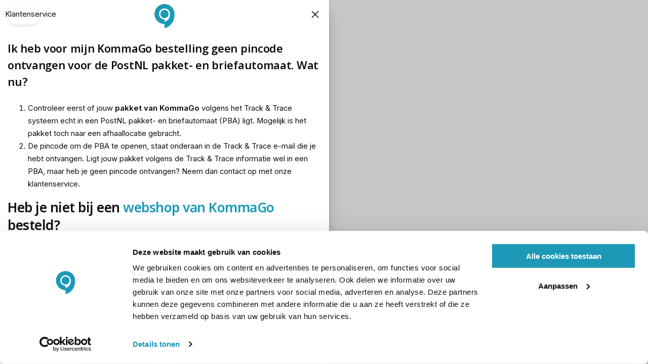

--- FILE ---
content_type: text/html; charset=utf-8
request_url: https://www.portofoonwinkel.nl/nl-nl-mobielverbinden/service/bezorgproblemen-geen-pincode-pba
body_size: 24378
content:
<!DOCTYPE html><html lang="nl-nl" translate="no"><head><meta charSet="utf-8" data-next-head=""/><meta name="theme-color" content="#F9F9F9" data-next-head=""/><meta name="viewport" content="minimum-scale=1, initial-scale=1, width=device-width" data-next-head=""/><meta name="application-name" content="KommaGo" data-next-head=""/><meta name="apple-mobile-web-app-capable" content="yes" data-next-head=""/><meta name="apple-mobile-web-app-status-bar-style" content="default" data-next-head=""/><meta name="apple-mobile-web-app-title" content="KommaGo" data-next-head=""/><meta name="format-detection" content="telephone=no" data-next-head=""/><meta name="mobile-web-app-capable" content="yes" data-next-head=""/><link rel="icon" href="/favicon.ico" sizes="any" data-next-head=""/><link rel="icon" href="/favicon.svg" type="image/svg+xml" data-next-head=""/><link rel="apple-touch-icon" href="/apple-touch-icon.png" data-next-head=""/><link rel="manifest" href="/manifest.webmanifest" data-next-head=""/><title data-next-head="">Ik heb voor mijn KommaGo bestelling geen pincode ontvangen voor de PostNL pakket- en briefautomaat. Wat nu?</title><meta name="description" content="Ik heb voor mijn KommaGo bestelling geen pincode ontvangen voor de PostNL pakket- en briefautomaat. Wat nu?" data-next-head=""/><meta property="og:description" content="Ik heb voor mijn KommaGo bestelling geen pincode ontvangen voor de PostNL pakket- en briefautomaat. Wat nu?" data-next-head=""/><meta name="robots" content="all" data-next-head=""/><link rel="canonical" href="https://www.mobielverbinden.nl/service/bezorgproblemen-geen-pincode-pba" data-next-head=""/><meta property="og:title" content="Ik heb voor mijn KommaGo bestelling geen pincode ontvangen voor de PostNL pakket- en briefautomaat. Wat nu?" data-next-head=""/><meta property="og:type" content="website" data-next-head=""/><meta property="og:url" content="https://www.mobielverbinden.nl/service/bezorgproblemen-geen-pincode-pba" data-next-head=""/><link rel="preload" href="/fonts/OpenSans-VariableFont.woff2" as="font" type="font/woff2" crossorigin=""/><script id="init-gc-flags">(function() {
try {
  const flags = JSON.parse(localStorage.getItem('gc-flags') || '{}')
  Object.entries(flags).forEach(([key, val]) => {
    document.documentElement.setAttribute('data-' +key, typeof val === 'boolean' ? '' : val)
  })
} catch(e){}})();</script><meta name="emotion-insertion-point" content=""/><style data-emotion="mui-style-global 0"></style><style data-emotion="mui-style-global 251rh9">html{scroll-behavior:smooth;}html,body{height:100%;}</style><style data-emotion="mui-style-global fxhwjg">html{-webkit-font-smoothing:antialiased;-moz-osx-font-smoothing:grayscale;box-sizing:border-box;-webkit-text-size-adjust:100%;}*,*::before,*::after{box-sizing:inherit;}strong,b{font-weight:650;}body{margin:0;color:#0F0F10;font-size:14px;line-height:1.7;font-family:'Inter','Inter Fallback';font-weight:400;background-color:#F9F9F9;}@media (min-width: 600px ){body{font-size:14.42px;}}@media (min-width: 960px ){body{font-size:14.85px;}}@media (min-width: 1536px ){body{font-size:15.28px;}}@media (min-width: 1900px ){body{font-size:15.72px;}}@media (min-width: 2500px ){body{font-size:16px;}}@media print{body{background-color:#fff;}}body::backdrop{background-color:#F9F9F9;}body{overflow-y:scroll;}::selection{background:rgba(26, 154, 184, 0.6);}::-moz-selection{background:rgba(26, 154, 184, 0.6);}#__next{position:relative;}</style><style data-emotion="mui-style-global animation-ozg7p2">@keyframes animation-ozg7p2{0%{left:-35%;right:100%;}60%{left:100%;right:-90%;}100%{left:100%;right:-90%;}}</style><style data-emotion="mui-style-global animation-19gglwu">@keyframes animation-19gglwu{0%{left:-200%;right:100%;}60%{left:107%;right:-8%;}100%{left:107%;right:-8%;}}</style><style data-emotion="mui-style-global v4fxgz">:root{--client-size-y:100vh;--client-size-x:100vw;}@supports(height: 100dvh){:root{--client-size-y:100dvh;--client-size-x:100dvw;}}</style><style data-emotion="mui-style hzh5e8 1ue75fe kkznvc m7qz2k asxmum 1kl0ht0 1geyiwi 1ki7qu3 1bbsmdn 15o2z4o 4xftv2 1qx3t6e uueb0s lgj0h8 31r689 6xugel bmoeiz vmjg4i kjrffk 981jcp 31l7gp 12bm9n1 1o992x 112pmp2 1opbs4z 10xnlg2 scyhlu 4e6phz 18g6ncc w9ek3m 1lwv7hc 1qkilhk 1gljqfs 1aife9e u56a92 gmtqrj 9qpn5v jep6x5 1u3ipw3 1b8w2ws 1pthet5 1smfcgp 3w74yp lt4pae 12jmg4h 1d1hnqx e3dl15 1tgax0d">.mui-style-hzh5e8{position:relative;overflow:hidden;display:block;height:4px;z-index:0;background-color:rgb(167, 216, 228);position:fixed;width:100%;top:0;height:3px;margin-bottom:-3px;z-index:1500;transition:opacity 0.3s;}@media print{.mui-style-hzh5e8{color-adjust:exact;}}.mui-style-1ue75fe{width:100%;position:absolute;left:0;bottom:0;top:0;transition:transform 0.2s linear;transform-origin:left;background-color:#1A9AB8;width:auto;animation:animation-ozg7p2 2.1s cubic-bezier(0.65, 0.815, 0.735, 0.395) infinite;}.mui-style-kkznvc{width:100%;position:absolute;left:0;bottom:0;top:0;transition:transform 0.2s linear;transform-origin:left;background-color:#1A9AB8;width:auto;animation:animation-19gglwu 2.1s cubic-bezier(0.165, 0.84, 0.44, 1) 1.15s infinite;}.mui-style-m7qz2k{z-index:-1;position:fixed;display:flex;align-items:center;justify-content:center;right:0;bottom:0;top:0;left:0;background-color:rgba(0, 0, 0, 0.2);-webkit-tap-highlight-color:transparent;will-change:opacity;}.mui-style-asxmum{overscroll-behavior:contain;display:grid;height:var(--client-size-y);}.mui-style-asxmum.grid *{user-select:none;user-drag:none;-webkit-user-drag:none;}@media (max-width:959.95px){.mui-style-asxmum.smSnapDirNone{overflow:hidden;overscroll-behavior:auto;}}@media (max-width:959.95px){.mui-style-asxmum.smSnapDirBlock{overflow-y:auto;overflow-x:hidden;overscroll-behavior-block:contain;}}@media (max-width:959.95px){.mui-style-asxmum.smSnapDirInline{overflow-x:auto;overflow-y:hidden;overscroll-behavior-inline:contain;}}@media (max-width:959.95px){.mui-style-asxmum.smSnapDirBoth{overflow:auto;overscroll-behavior:contain;}}@media (min-width:960px){.mui-style-asxmum.mdSnapDirNone{overflow:hidden;overscroll-behavior:auto;}}@media (min-width:960px){.mui-style-asxmum.mdSnapDirBlock{overflow-y:auto;overflow-x:hidden;overscroll-behavior-block:contain;}}@media (min-width:960px){.mui-style-asxmum.mdSnapDirInline{overflow-x:auto;overflow-y:hidden;overscroll-behavior-inline:contain;}}@media (min-width:960px){.mui-style-asxmum.mdSnapDirBoth{overflow:auto;overscroll-behavior:contain;}}@media (max-width:959.95px){.mui-style-asxmum.smGridDirBlock{display:grid;grid-auto-flow:row;grid-auto-columns:40%;}.mui-style-asxmum.smGridDirBlock>*{scroll-snap-align:center center;scroll-snap-stop:normal;}}@media (max-width:959.95px){.mui-style-asxmum.smGridDirInline{display:grid;grid-auto-flow:column;grid-auto-rows:40%;grid-template-rows:auto;}.mui-style-asxmum.smGridDirInline>*{scroll-snap-align:center center;scroll-snap-stop:normal;}}@media (min-width:960px){.mui-style-asxmum.mdGridDirBlock{display:grid;grid-auto-flow:row;grid-auto-columns:40%;}.mui-style-asxmum.mdGridDirBlock>*{scroll-snap-align:center center;scroll-snap-stop:normal;}}@media (min-width:960px){.mui-style-asxmum.mdGridDirInline{display:grid;grid-auto-flow:column;grid-auto-rows:40%;grid-template-rows:auto;}.mui-style-asxmum.mdGridDirInline>*{scroll-snap-align:center center;scroll-snap-stop:normal;}}.mui-style-asxmum.canGrab{cursor:grab;}@media (min-width:960px){.mui-style-asxmum.isSnap{scroll-snap-type:inline mandatory;}}@media (max-width:959.95px){.mui-style-asxmum.isSnap{scroll-snap-type:block mandatory;}}.mui-style-asxmum:not(.isSnap){will-change:scroll-position;}.mui-style-asxmum.isPanning{cursor:grabbing!important;}.mui-style-asxmum.isPanning>*{pointer-events:none;}.mui-style-asxmum.hideScrollbar{scrollbar-width:none;}.mui-style-asxmum.hideScrollbar::-webkit-scrollbar{display:none;}@media (min-width:960px){.mui-style-asxmum.variantMdLeft{grid-template:"overlay beforeOverlay";border-top-right-radius:12px;border-bottom-right-radius:12px;}.mui-style-asxmum.variantMdRight{grid-template:"beforeOverlay overlay";border-top-left-radius:12px;border-bottom-left-radius:12px;}.mui-style-asxmum.variantMdBottom{grid-template:"beforeOverlay" "overlay";height:var(--client-size-y);}.mui-style-asxmum.variantMdTop{grid-template:"overlay" "beforeOverlay";height:var(--client-size-y);}}.mui-style-asxmum.canGrab{cursor:default;}.mui-style-asxmum.mdSnapDirInline{overflow:auto;}@media (max-width:959.95px){.mui-style-asxmum.variantSmLeft,.mui-style-asxmum.variantSmRight{overscroll-behavior-x:none;}.mui-style-asxmum.variantSmLeft{grid-template:"overlay beforeOverlay";border-top-right-radius:9px;border-bottom-right-radius:9px;}.mui-style-asxmum.variantSmRight{grid-template:"beforeOverlay overlay";border-top-left-radius:9px;border-bottom-left-radius:9px;}.mui-style-asxmum.variantSmBottom{overscroll-behavior-y:none;grid-template:"beforeOverlay" "overlay";height:calc(var(--client-size-y) - 1px);}.mui-style-asxmum.variantSmBottom::after{content:"";display:block;position:absolute;width:100%;height:1px;top:calc(100% - 1px);left:0;background:#ffffff;}}.mui-style-1kl0ht0{grid-area:beforeOverlay;scroll-snap-align:start;display:grid;align-content:end;}@media (min-width:960px){.mui-style-1kl0ht0.variantMdLeft,.mui-style-1kl0ht0.variantMdRight{width:var(--client-size-x);}.mui-style-1kl0ht0.variantMdBottom,.mui-style-1kl0ht0.variantMdTop{height:var(--client-size-y);}}@media (max-width:959.95px){.mui-style-1kl0ht0.variantSmLeft,.mui-style-1kl0ht0.variantSmRight{width:var(--client-size-x);}.mui-style-1kl0ht0.variantSmBottom{height:var(--client-size-y);}}.mui-style-1geyiwi{display:grid;grid-area:overlay;scroll-snap-stop:always;pointer-events:none;}@media (min-width:960px){.mui-style-1geyiwi{justify-content:stretch;align-items:stretch;}.mui-style-1geyiwi.variantMdBottom,.mui-style-1geyiwi.variantMdTop{display:grid;}.mui-style-1geyiwi.sizeMdFloating{padding:clamp(10px, (8.29px + 0.54vw), 22px) clamp(10px, (8.29px + 0.54vw), 22px);}.mui-style-1geyiwi.sizeMdFloating.variantMdBottom{margin-top:calc(clamp(10px, (8.29px + 0.54vw), 22px) * -1);max-width:100%;margin-left:auto;margin-right:auto;}}.mui-style-1geyiwi.variantMdBottom,.mui-style-1geyiwi.variantMdRight{scroll-snap-align:end;}.mui-style-1geyiwi.variantMdTop,.mui-style-1geyiwi.variantMdLeft{scroll-snap-align:start;}@media (max-width:959.95px){.mui-style-1geyiwi{justify-content:stretch;align-items:stretch;}.mui-style-1geyiwi.sizeSmFloating{padding:clamp(10px, (8.29px + 0.54vw), 22px) clamp(10px, (8.29px + 0.54vw), 22px);}}.mui-style-1ki7qu3{pointer-events:auto;}@media (min-width:960px){.mui-style-1ki7qu3{min-width:1px;overflow-y:auto;overflow-x:hidden;overscroll-behavior:contain;}.mui-style-1ki7qu3.variantMdTop.sizeMdFloating:not(.justifyMdStretch){width:max(650px, 33vw);}.mui-style-1ki7qu3.variantMdBottom.sizeMdFloating:not(.justifyMdStretch){width:max(650px, 33vw);}.mui-style-1ki7qu3.variantMdBottom,.mui-style-1ki7qu3.variantMdTop{max-height:calc(var(--client-size-y) - calc(clamp(48px, (44.86px + 0.98vw), 70px) * 0.5));padding-top:calc(clamp(48px, (44.86px + 0.98vw), 70px) * 0.5);box-sizing:border-box;border-top-left-radius:12px;border-top-right-radius:12px;}.mui-style-1ki7qu3.variantMdBottom.sizeMdFloating,.mui-style-1ki7qu3.variantMdTop.sizeMdFloating{padding-top:0px;max-height:calc(var(--client-size-y) - (clamp(10px, (8.29px + 0.54vw), 22px) * 2));box-shadow:0px 0px 1.5px hsl(0deg 0% 0% / 0.15),0px 0.5px 0.6px hsl(0deg 0% 0% / 0.05),0px 3.9px 5px -0.4px hsl(0deg 0% 0% / 0.07),0px 8.1px 10.3px -0.7px hsl(0deg 0% 0% / 0.08),0px 15.8px 20.1px -1.1px hsl(0deg 0% 0% / 0.1),0px 30px 38.3px -1.5px hsl(0deg 0% 0% / 0.11);}.mui-style-1ki7qu3.variantMdBottom.sizeMdMinimal,.mui-style-1ki7qu3.variantMdTop.sizeMdMinimal{max-height:var(--client-size-y);border-radius:0;}.mui-style-1ki7qu3.variantMdBottom.sizeMdFull,.mui-style-1ki7qu3.variantMdTop.sizeMdFull{height:var(--client-size-y);max-height:none;border-radius:0;}.mui-style-1ki7qu3.variantMdLeft,.mui-style-1ki7qu3.variantMdRight{width:max(650px, 33vw);box-shadow:0px 0px 1.5px hsl(0deg 0% 0% / 0.15),0px 0.5px 0.6px hsl(0deg 0% 0% / 0.05),0px 3.9px 5px -0.4px hsl(0deg 0% 0% / 0.07),0px 8.1px 10.3px -0.7px hsl(0deg 0% 0% / 0.08),0px 15.8px 20.1px -1.1px hsl(0deg 0% 0% / 0.1),0px 30px 38.3px -1.5px hsl(0deg 0% 0% / 0.11);max-height:var(--client-size-y);}.mui-style-1ki7qu3.variantMdLeft.sizeMdFull,.mui-style-1ki7qu3.variantMdRight.sizeMdFull{height:var(--client-size-y);}.mui-style-1ki7qu3.variantMdLeft.sizeMdFloating,.mui-style-1ki7qu3.variantMdRight.sizeMdFloating{max-height:calc(var(--client-size-y) - (clamp(10px, (8.29px + 0.54vw), 22px) * 2));}.mui-style-1ki7qu3.sizeMdFloating{border-radius:12px;}}@media (max-width:959.95px){.mui-style-1ki7qu3{min-width:80vw;overflow-y:auto;}.mui-style-1ki7qu3:not(.sizeSmFull){width:auto;}.mui-style-1ki7qu3.variantSmBottom{max-height:calc(var(--client-size-y) - calc(50px * 0.5));padding-top:calc(50px * 0.5);box-sizing:border-box;border-top-left-radius:9px;border-top-right-radius:9px;}.mui-style-1ki7qu3.variantSmBottom.sizeSmFloating{padding-top:0px;max-height:calc(var(--client-size-y) - (clamp(10px, (8.29px + 0.54vw), 22px) * 2));}.mui-style-1ki7qu3.variantSmBottom.sizeSmMinimal{max-height:var(--client-size-y);border-radius:0;}.mui-style-1ki7qu3.variantSmBottom.sizeSmFull{height:var(--client-size-y);max-height:none;border-radius:0;}.mui-style-1ki7qu3.variantSmLeft,.mui-style-1ki7qu3.variantSmRight{overscroll-behavior-y:none;width:max(300px, 80vw);box-shadow:0px 0px 1.5px hsl(0deg 0% 0% / 0.15),0px 0.5px 0.6px hsl(0deg 0% 0% / 0.05),0px 3.9px 5px -0.4px hsl(0deg 0% 0% / 0.07),0px 8.1px 10.3px -0.7px hsl(0deg 0% 0% / 0.08),0px 15.8px 20.1px -1.1px hsl(0deg 0% 0% / 0.1),0px 30px 38.3px -1.5px hsl(0deg 0% 0% / 0.11);max-height:var(--client-size-y);}.mui-style-1ki7qu3.variantSmLeft.sizeSmFull,.mui-style-1ki7qu3.variantSmRight.sizeSmFull{height:var(--client-size-y);}.mui-style-1ki7qu3.variantSmLeft.sizeSmFloating,.mui-style-1ki7qu3.variantSmRight.sizeSmFloating{max-height:calc(var(--client-size-y) - (clamp(10px, (8.29px + 0.54vw), 22px) * 2));}.mui-style-1ki7qu3.sizeSmFloating{border-radius:9px;}}.mui-style-1bbsmdn{background-color:#ffffff;padding-bottom:0.1px;}@media (min-width:960px){.mui-style-1bbsmdn{min-height:100%;}.mui-style-1bbsmdn.variantMdBottom{border-top-left-radius:12px;border-top-right-radius:12px;}.mui-style-1bbsmdn.variantMdTop{border-bottom-left-radius:12px;border-bottom-right-radius:12px;}.mui-style-1bbsmdn.sizeMdFull{min-height:var(--client-size-y);}.mui-style-1bbsmdn.sizeMdFull.variantMdBottom,.mui-style-1bbsmdn.sizeMdFull.variantMdTop{min-height:100%;}}@media (max-width:959.95px){.mui-style-1bbsmdn{min-height:100%;}.mui-style-1bbsmdn.variantSmBottom{border-top-left-radius:9px;border-top-right-radius:9px;}.mui-style-1bbsmdn.sizeSmFull{min-height:var(--client-size-y);}.mui-style-1bbsmdn.sizeSmFull.variantSmBottom{min-height:100%;}}.mui-style-15o2z4o{z-index:1100;position:sticky;pointer-events:none;}@media (min-width:960px){.mui-style-15o2z4o{top:0;height:clamp(48px, (44.86px + 0.98vw), 70px);margin-top:calc((clamp(48px, (44.86px + 0.98vw), 70px) - clamp(48px, (44.86px + 0.98vw), 70px)) * -0.5);margin-bottom:calc(clamp(48px, (44.86px + 0.98vw), 70px) * -1 - calc((clamp(48px, (44.86px + 0.98vw), 70px) - clamp(48px, (44.86px + 0.98vw), 70px)) * -0.5));}.mui-style-15o2z4o.floatingMd{top:calc(clamp(48px, (44.86px + 0.98vw), 70px) + calc((clamp(48px, (44.86px + 0.98vw), 70px) - clamp(48px, (44.86px + 0.98vw), 70px)) * -0.5));}.mui-style-15o2z4o.noAlign{position:sticky;left:0;right:0;top:0;margin-top:0px;height:clamp(48px, (44.86px + 0.98vw), 70px);margin-bottom:calc(clamp(48px, (44.86px + 0.98vw), 70px) * -1);}.mui-style-15o2z4o.noAlign.sizeSmall{height:50px;}.mui-style-15o2z4o.divider{margin-bottom:0px;}.mui-style-15o2z4o.hideMd .LayoutHeaderContent-left{display:none;}}@media (max-width:959.95px){.mui-style-15o2z4o{top:0;margin-top:calc(50px * -1);height:50px;}.mui-style-15o2z4o.noAlign{position:sticky;left:0;right:0;top:0;margin-top:0px;height:50px;margin-bottom:calc(50px * -1);}.mui-style-15o2z4o.divider{margin-bottom:0px;}.mui-style-15o2z4o.hideSm .LayoutHeaderContent-left{display:none;}}@media (min-width:960px){.variantMdBottom.sizeMdFull .mui-style-15o2z4o.noAlign,.variantMdBottom.sizeMdMinimal .mui-style-15o2z4o.noAlign{top:calc(clamp(48px, (44.86px + 0.98vw), 70px) * 0.5 * -1);}}@media (max-width:959.95px){.variantSmBottom.sizeSmFull .mui-style-15o2z4o.noAlign,.variantSmBottom.sizeSmMinimal .mui-style-15o2z4o.noAlign{top:calc(50px * 0.5 * -1);}}.mui-style-4xftv2{position:absolute;left:0;width:100%;background-color:#ffffff;box-shadow:0px 0px 1.5px hsl(0deg 0% 0% / 0.15),0px 0.5px 0.6px hsl(0deg 0% 0% / 0.06),0px 1.4px 1.8px -1.5px hsl(0deg 0% 0% / 0.09);height:50px;border-top-left-radius:0;border-top-right-radius:0;opacity:0;transition:opacity 150ms;}@media (min-width:960px){.mui-style-4xftv2{height:clamp(48px, (44.86px + 0.98vw), 70px);}}.mui-style-4xftv2.sizeSmall{height:50px;}@media (max-width:959.95px){.mui-style-4xftv2.floatingSm{display:none;}}@media (min-width:960px){.mui-style-4xftv2.floatingMd{display:none;}}.mui-style-4xftv2.scrolled{opacity:1;}.mui-style-4xftv2.divider{box-shadow:unset;}.mui-style-1qx3t6e{padding-left:clamp(10px, (8.29px + 0.54vw), 22px);padding-right:clamp(10px, (8.29px + 0.54vw), 22px);position:absolute;inset:0;width:100%;display:grid;grid-template-areas:"left center right";grid-template-columns:1fr auto 1fr;align-items:center;gap:clamp(10px, (8.29px + 0.54vw), 22px);height:50px;}.mui-style-1qx3t6e.breakoutLeft{padding-left:unset;}.mui-style-1qx3t6e.breakoutRight{padding-right:unset;}@media (min-width:960px){.mui-style-1qx3t6e{height:clamp(48px, (44.86px + 0.98vw), 70px);}}.mui-style-1qx3t6e.sizeSmall{height:50px;padding-left:16px;padding-right:16px;}@media (min-width:960px){.mui-style-1qx3t6e.sizeSmall{padding-left:16px;padding-right:16px;}}@media (max-width:959.95px){.mui-style-1qx3t6e.floatingSm{background:none;pointer-events:none;}}@media (min-width:960px){.mui-style-1qx3t6e.floatingMd{background:none;pointer-events:none;}}.mui-style-uueb0s{display:grid;grid-auto-flow:column;gap:clamp(12px, (10.57px + 0.45vw), 22px);grid-area:left;justify-content:start;}.mui-style-uueb0s>*{pointer-events:all;}.mui-style-lgj0h8{display:grid;}.mui-style-31r689{display:inline-flex;align-items:center;justify-content:center;position:relative;box-sizing:border-box;-webkit-tap-highlight-color:transparent;background-color:transparent;outline:0;border:0;margin:0;border-radius:0;padding:0;cursor:pointer;user-select:none;vertical-align:middle;-moz-appearance:none;-webkit-appearance:none;text-decoration:none;color:inherit;font-family:'Inter','Inter Fallback';font-weight:500;font-size:0.875rem;line-height:1.75;text-transform:uppercase;min-width:64px;padding:6px 16px;border-radius:3px;transition:background-color 250ms cubic-bezier(0.4, 0, 0.2, 1) 0ms,box-shadow 250ms cubic-bezier(0.4, 0, 0.2, 1) 0ms,border-color 250ms cubic-bezier(0.4, 0, 0.2, 1) 0ms,color 250ms cubic-bezier(0.4, 0, 0.2, 1) 0ms;color:inherit;border-color:currentColor;text-transform:none;font-weight:500;font-size:14px;line-height:1.7;font-family:'Inter','Inter Fallback';font-weight:400;padding:clamp(7px, (6.71px + 0.09vw), 9px) clamp(15px, (14px + 0.31vw), 22px);border-radius:99em;background-color:#ffffff;transition:background-color 250ms cubic-bezier(0.4, 0, 0.2, 1) 0ms,box-shadow 250ms cubic-bezier(0.4, 0, 0.2, 1) 0ms,border-color 250ms cubic-bezier(0.4, 0, 0.2, 1) 0ms;}.mui-style-31r689::-moz-focus-inner{border-style:none;}.mui-style-31r689.Mui-disabled{pointer-events:none;cursor:default;}@media print{.mui-style-31r689{color-adjust:exact;}}.mui-style-31r689:hover{text-decoration:none;background-color:rgba(15, 15, 16, 0.12);}@media (hover: none){.mui-style-31r689:hover{background-color:transparent;}}.mui-style-31r689.Mui-disabled{color:rgba(0, 0, 0, 0.26);}@media (min-width: 600px ){.mui-style-31r689{font-size:14.42px;}}@media (min-width: 960px ){.mui-style-31r689{font-size:14.85px;}}@media (min-width: 1536px ){.mui-style-31r689{font-size:15.28px;}}@media (min-width: 1900px ){.mui-style-31r689{font-size:15.72px;}}@media (min-width: 2500px ){.mui-style-31r689{font-size:16px;}}.mui-style-31r689.MuiLoadingButton-loading:hover{background-color:rgba(0, 0, 0, 0.12);}.mui-style-31r689 .MuiLoadingButton-loadingIndicatorEnd{right:clamp(16px, (14.86px + 0.36vw), 24px);}.mui-style-31r689 .MuiLoadingButton-loadingIndicatorStart{left:clamp(16px, (14.86px + 0.36vw), 24px);}.mui-style-31r689:not(.Mui-disabled):not(.MuiButton-disableElevation){box-shadow:0px 0px 1.5px hsl(0deg 0% 0% / 0.15),0px 0.5px 0.6px hsl(0deg 0% 0% / 0.04),0px 1.7px 2.2px -0.7px hsl(0deg 0% 0% / 0.06),0px 5px 6.4px -1.5px hsl(0deg 0% 0% / 0.08);}.mui-style-31r689:where(:hover:not(.Mui-disabled)){background-color:rgb(236, 236, 236);}.mui-style-31r689 .MuiLoadingButton-startIconLoadingStart,.mui-style-31r689 .MuiLoadingButton-endIconLoadingEnd{transition:opacity 250ms cubic-bezier(0.4, 0, 0.2, 1) 0ms;opacity:0;}.mui-style-31r689.MuiLoadingButton-loading{color:transparent;}@media (min-width:0px){.mui-style-31r689{display:none;}}@media (min-width:960px){.mui-style-31r689{display:inline-flex;}}.mui-style-31r689:not(.Mui-disabled){box-shadow:0px 0px 1.5px hsl(0deg 0% 0% / 0.15),0px 0.5px 0.6px hsl(0deg 0% 0% / 0.04),0px 2.3px 2.9px -0.7px hsl(0deg 0% 0% / 0.06),0px 7.6px 9.7px -1.5px hsl(0deg 0% 0% / 0.08);}@media (max-width:959.95px){.mui-style-31r689{min-width:auto;padding-left:clamp(8px, (7.57px + 0.13vw), 11px);padding-right:clamp(8px, (7.57px + 0.13vw), 11px);}.mui-style-31r689 .MuiButton-startIcon{margin-right:0px;margin-left:0px;}}.mui-style-6xugel{display:inherit;margin-right:8px;margin-left:-4px;}.mui-style-6xugel>*:nth-of-type(1){font-size:20px;}.mui-style-bmoeiz{user-select:none;width:1em;height:1em;display:inline-block;stroke-linecap:square;stroke-linejoin:miter;stroke-miterlimit:4;fill:none;stroke:currentColor;font-size:1.3em;stroke-width:calc(1.4px - ((1em - 28px) / (148 - 28) * (1.4 - 0.8)));}.mui-style-bmoeiz.sizeXs{font-size:clamp(11px, (10.86px + 0.04vw), 12px);}.mui-style-bmoeiz.sizeSmall{font-size:clamp(12px, (11.57px + 0.13vw), 15px);}.mui-style-bmoeiz.sizeMedium{font-size:clamp(22px, (21.86px + 0.04vw), 23px);}.mui-style-bmoeiz.sizeLarge{font-size:clamp(24px, (23.71px + 0.09vw), 26px);}.mui-style-bmoeiz.sizeXl{font-size:clamp(38px, (34.57px + 1.07vw), 62px);}.mui-style-bmoeiz.sizeXxl{font-size:clamp(96px, (88.57px + 2.32vw), 148px);}.mui-style-bmoeiz.fillIcon{fill:currentColor;stroke:none;}@media (min-width:0px){.mui-style-vmjg4i{display:none;}}@media (min-width:960px){.mui-style-vmjg4i{display:inline;}}.mui-style-kjrffk{margin:0;font-size:13px;line-height:1.7;font-family:'Inter','Inter Fallback';font-weight:400;color:inherit;text-decoration:none;color:inherit;align-items:center;}@media (min-width: 600px ){.mui-style-kjrffk{font-size:13.42px;}}@media (min-width: 960px ){.mui-style-kjrffk{font-size:13.85px;}}@media (min-width: 1536px ){.mui-style-kjrffk{font-size:14.28px;}}@media (min-width: 1900px ){.mui-style-kjrffk{font-size:14.72px;}}@media (min-width: 2500px ){.mui-style-kjrffk{font-size:15px;}}@media (min-width:0px){.mui-style-kjrffk{display:inline-flex;}}@media (min-width:960px){.mui-style-kjrffk{display:none;}}.mui-style-981jcp{display:grid;grid-auto-flow:column;gap:clamp(12px, (10.57px + 0.45vw), 22px);grid-area:center;justify-content:start;overflow:hidden;justify-self:center;transition:opacity 150ms;opacity:0;}.mui-style-981jcp.scrolled{opacity:1;}.mui-style-981jcp.scrolled>*{pointer-events:all;}@media (max-width:959.95px){.mui-style-981jcp.floatingSm{display:none;}}@media (min-width:960px){.mui-style-981jcp.floatingMd{display:none;}}.mui-style-31l7gp{min-width:0;}.mui-style-12bm9n1{display:flex;align-items:center;justify-content:center;width:100%;gap:6px;}.mui-style-12bm9n1.sizeSmall{overflow:hidden;}.mui-style-12bm9n1.sizeSmall svg{width:clamp(24px, (23.43px + 0.18vw), 28px);height:clamp(24px, (23.43px + 0.18vw), 28px);stroke-width:1.4;}.mui-style-12bm9n1.sizeSmall>*{overflow:hidden;white-space:nowrap;text-overflow:ellipsis;}.mui-style-12bm9n1.gutterTop{margin-top:clamp(24px, (20.29px + 1.16vw), 50px);}.mui-style-12bm9n1.gutterBottom{margin-bottom:clamp(24px, (20.29px + 1.16vw), 50px);}.mui-style-1o992x{margin:0;font-size:16px;font-weight:600;font-variation-settings:'wght' 600;line-height:1.8;letter-spacing:-0.1px;font-family:'Open Sans','Open Sans Fallback';}@media (min-width: 600px ){.mui-style-1o992x{font-size:16.42px;}}@media (min-width: 960px ){.mui-style-1o992x{font-size:16.85px;}}@media (min-width: 1536px ){.mui-style-1o992x{font-size:17.28px;}}@media (min-width: 1900px ){.mui-style-1o992x{font-size:17.72px;}}@media (min-width: 2500px ){.mui-style-1o992x{font-size:18px;}}.mui-style-112pmp2{display:grid;grid-auto-flow:column;gap:clamp(12px, (10.57px + 0.45vw), 22px);grid-area:right;justify-content:end;}.mui-style-112pmp2>*{pointer-events:all;width:min-content;}.mui-style-1opbs4z{display:inline-flex;align-items:center;justify-content:center;position:relative;box-sizing:border-box;-webkit-tap-highlight-color:transparent;background-color:transparent;outline:0;border:0;margin:0;border-radius:0;padding:0;cursor:pointer;user-select:none;vertical-align:middle;-moz-appearance:none;-webkit-appearance:none;text-decoration:none;color:inherit;font-family:'Inter','Inter Fallback';font-weight:500;font-size:0.875rem;line-height:1.75;text-transform:uppercase;min-height:36px;transition:background-color 250ms cubic-bezier(0.4, 0, 0.2, 1) 0ms,box-shadow 250ms cubic-bezier(0.4, 0, 0.2, 1) 0ms,border-color 250ms cubic-bezier(0.4, 0, 0.2, 1) 0ms;border-radius:50%;padding:0;min-width:0;width:56px;height:56px;z-index:1050;box-shadow:0px 0px 1.5px hsl(0deg 0% 0% / 0.15),0px 0.5px 0.6px hsl(0deg 0% 0% / 0.04),0px 2.3px 2.9px -0.7px hsl(0deg 0% 0% / 0.06),0px 7.6px 9.7px -1.5px hsl(0deg 0% 0% / 0.08);color:rgba(0, 0, 0, 0.87);background-color:#e0e0e0;width:clamp(40px, (38px + 0.63vw), 54px);height:clamp(40px, (38px + 0.63vw), 54px);box-shadow:none;margin-left:calc((clamp(40px, (38px + 0.63vw), 54px) - clamp(24px, (23.71px + 0.09vw), 26px)) * -0.5);margin-right:calc((clamp(40px, (38px + 0.63vw), 54px) - clamp(24px, (23.71px + 0.09vw), 26px)) * -0.5);background:none;}.mui-style-1opbs4z::-moz-focus-inner{border-style:none;}.mui-style-1opbs4z.Mui-disabled{pointer-events:none;cursor:default;}@media print{.mui-style-1opbs4z{color-adjust:exact;}}.mui-style-1opbs4z:active{box-shadow:0px 0px 1.5px hsl(0deg 0% 0% / 0.15),0px 0.5px 0.6px hsl(0deg 0% 0% / 0.06),0px 4.2px 5.4px -0.7px hsl(0deg 0% 0% / 0.09),0px 15px 19.1px -1.5px hsl(0deg 0% 0% / 0.11);}.mui-style-1opbs4z:hover{background-color:#f5f5f5;text-decoration:none;}@media (hover: none){.mui-style-1opbs4z:hover{background-color:#e0e0e0;}}.mui-style-1opbs4z.Mui-focusVisible{box-shadow:0px 0px 1.5px hsl(0deg 0% 0% / 0.15),0px 0.5px 0.6px hsl(0deg 0% 0% / 0.04),0px 2.3px 2.9px -0.7px hsl(0deg 0% 0% / 0.06),0px 7.6px 9.7px -1.5px hsl(0deg 0% 0% / 0.08);}.mui-style-1opbs4z.Mui-disabled{color:rgba(0, 0, 0, 0.26);box-shadow:none;background-color:rgba(0, 0, 0, 0.12);}.mui-style-1opbs4z.MuiFab-default{background-color:#ffffff;color:#0F0F10;}.mui-style-1opbs4z.MuiFab-default:hover{background-color:#ffffff;}.mui-style-10xnlg2{width:100%;margin-left:auto;box-sizing:border-box;margin-right:auto;display:block;padding-left:16px;padding-right:16px;padding-left:clamp(10px, (8.29px + 0.54vw), 22px);padding-right:clamp(10px, (8.29px + 0.54vw), 22px);}@media (min-width:600px){.mui-style-10xnlg2{padding-left:24px;padding-right:24px;}}@media (min-width:1536px){.mui-style-10xnlg2{max-width:1536px;}}@media (min-width:600px){.mui-style-10xnlg2{padding-left:clamp(10px, (8.29px + 0.54vw), 22px);padding-right:clamp(10px, (8.29px + 0.54vw), 22px);}}.mui-style-10xnlg2 .MuiContainer-root{padding-left:0;padding-right:0;}.mui-style-scyhlu{margin-top:8px;margin-bottom:8px;display:flex;align-items:center;}@media (min-width:0px){.mui-style-scyhlu{height:35px;}}@media (min-width:960px){.mui-style-scyhlu{height:unset;}}.mui-style-4e6phz{width:100%;height:100%;height:48px;margin:auto;}.mui-style-18g6ncc{display:flex;align-items:center;justify-content:center;width:100%;gap:6px;margin-top:clamp(14px, (10.86px + 0.98vw), 36px);margin-bottom:clamp(14px, (10.86px + 0.98vw), 36px);}.mui-style-18g6ncc.sizeSmall{overflow:hidden;}.mui-style-18g6ncc.sizeSmall svg{width:clamp(24px, (23.43px + 0.18vw), 28px);height:clamp(24px, (23.43px + 0.18vw), 28px);stroke-width:1.4;}.mui-style-18g6ncc.sizeSmall>*{overflow:hidden;white-space:nowrap;text-overflow:ellipsis;}.mui-style-18g6ncc.gutterTop{margin-top:clamp(24px, (20.29px + 1.16vw), 50px);}.mui-style-18g6ncc.gutterBottom{margin-bottom:clamp(24px, (20.29px + 1.16vw), 50px);}.mui-style-w9ek3m{margin:0;font-size:20px;font-weight:700;font-variation-settings:'wght' 630;line-height:1.55;letter-spacing:-0.3px;font-family:'Open Sans','Open Sans Fallback';}@media (min-width: 600px ){.mui-style-w9ek3m{font-size:20.84px;}}@media (min-width: 960px ){.mui-style-w9ek3m{font-size:21.7px;}}@media (min-width: 1536px ){.mui-style-w9ek3m{font-size:22.57px;}}@media (min-width: 1900px ){.mui-style-w9ek3m{font-size:23.45px;}}@media (min-width: 2500px ){.mui-style-w9ek3m{font-size:24px;}}.mui-style-1lwv7hc{width:100%;margin-left:auto;box-sizing:border-box;margin-right:auto;display:block;padding-left:16px;padding-right:16px;padding-left:clamp(10px, (8.29px + 0.54vw), 22px);padding-right:clamp(10px, (8.29px + 0.54vw), 22px);}@media (min-width:600px){.mui-style-1lwv7hc{padding-left:24px;padding-right:24px;}}@media (min-width:960px){.mui-style-1lwv7hc{max-width:960px;}}@media (min-width:600px){.mui-style-1lwv7hc{padding-left:clamp(10px, (8.29px + 0.54vw), 22px);padding-right:clamp(10px, (8.29px + 0.54vw), 22px);}}.mui-style-1lwv7hc .MuiContainer-root{padding-left:0;padding-right:0;}@media (min-width:960px){.mui-style-1lwv7hc p{font-size:13px;line-height:1.7;font-family:'Inter','Inter Fallback';font-weight:400;}@media (min-width: 600px ){.mui-style-1lwv7hc p{font-size:13.42px;}}@media (min-width: 960px ){.mui-style-1lwv7hc p{font-size:13.85px;}}@media (min-width: 1536px ){.mui-style-1lwv7hc p{font-size:14.28px;}}@media (min-width: 1900px ){.mui-style-1lwv7hc p{font-size:14.72px;}}@media (min-width: 2500px ){.mui-style-1lwv7hc p{font-size:15px;}}}.mui-style-1lwv7hc .MuiTypography-root{margin-top:0px;}.mui-style-1qkilhk{--gutter:clamp(10px, (9.14px + 0.27vw), 16px);}@media (min-width:0px){.mui-style-1qkilhk{scroll-margin-top:calc(50px * 2 + var(--gutter));}}@media (min-width:960px){.mui-style-1qkilhk{scroll-margin-top:calc(clamp(48px, (44.86px + 0.98vw), 70px) + var(--gutter));}}.mui-style-1gljqfs{width:100%;margin-left:auto;box-sizing:border-box;margin-right:auto;display:block;padding-left:16px;padding-right:16px;padding-left:clamp(10px, (8.29px + 0.54vw), 22px);padding-right:clamp(10px, (8.29px + 0.54vw), 22px);max-width:820px;margin-bottom:clamp(16px, (12px + 1.25vw), 44px);}@media (min-width:600px){.mui-style-1gljqfs{padding-left:24px;padding-right:24px;}}@media (min-width:1536px){.mui-style-1gljqfs{max-width:1536px;}}@media (min-width:600px){.mui-style-1gljqfs{padding-left:clamp(10px, (8.29px + 0.54vw), 22px);padding-right:clamp(10px, (8.29px + 0.54vw), 22px);}}.mui-style-1gljqfs .MuiContainer-root{padding-left:0;padding-right:0;}.mui-style-1aife9e{margin-bottom:1em;margin-bottom:clamp(12px, (10.57px + 0.45vw), 22px);margin-top:0px;}.mui-style-1aife9e:empty:not(iframe){display:none;}.mui-style-u56a92:empty:not(iframe){display:none;}.mui-style-gmtqrj{font-weight:650;}.mui-style-gmtqrj:empty:not(iframe){display:none;}.mui-style-9qpn5v{margin:0;font-size:24px;font-weight:700;font-variation-settings:'wght' 630;line-height:1.35;letter-spacing:-0.5px;font-family:'Open Sans','Open Sans Fallback';margin-top:0.5em;margin-bottom:0.5em;margin-top:clamp(14px, (10.86px + 0.98vw), 36px);margin-bottom:clamp(8px, (7.14px + 0.27vw), 14px);}@media (min-width: 600px ){.mui-style-9qpn5v{font-size:25.27px;}}@media (min-width: 960px ){.mui-style-9qpn5v{font-size:26.55px;}}@media (min-width: 1536px ){.mui-style-9qpn5v{font-size:27.85px;}}@media (min-width: 1900px ){.mui-style-9qpn5v{font-size:29.17px;}}@media (min-width: 2500px ){.mui-style-9qpn5v{font-size:30px;}}.mui-style-9qpn5v:empty:not(iframe){display:none;}.mui-style-jep6x5{margin:0;font:inherit;color:#1A9AB8;text-decoration:none;word-break:break-word;}.mui-style-jep6x5:hover{text-decoration:underline;}.mui-style-jep6x5:empty:not(iframe){display:none;}.mui-style-1u3ipw3{margin-bottom:1em;margin-bottom:clamp(12px, (10.57px + 0.45vw), 22px);padding-left:clamp(10px, (9.14px + 0.27vw), 16px);}.mui-style-1u3ipw3:empty:not(iframe){display:none;}.mui-style-1u3ipw3 li{padding-left:clamp(10px, (9.14px + 0.27vw), 16px);}.mui-style-1u3ipw3 li::marker{font-weight:650;font-variation-settings:'wght' 650;color:#1A9AB8;}@media (max-width:959.95px){.mui-style-1u3ipw3{margin-left:10px;}}.mui-style-1b8w2ws{margin:0;font-size:14px;line-height:1.7;font-family:'Inter','Inter Fallback';font-weight:400;margin-bottom:0.35em;margin-bottom:1em;word-break:break-word;margin-bottom:clamp(12px, (10.57px + 0.45vw), 22px);margin-bottom:0px;}@media (min-width: 600px ){.mui-style-1b8w2ws{font-size:14.42px;}}@media (min-width: 960px ){.mui-style-1b8w2ws{font-size:14.85px;}}@media (min-width: 1536px ){.mui-style-1b8w2ws{font-size:15.28px;}}@media (min-width: 1900px ){.mui-style-1b8w2ws{font-size:15.72px;}}@media (min-width: 2500px ){.mui-style-1b8w2ws{font-size:16px;}}.mui-style-1b8w2ws:empty:not(iframe){display:none;}.mui-style-1pthet5{padding-left:max(clamp(10px, (8.29px + 0.54vw), 22px), ((100% - 960px) / 2 + clamp(10px, (8.29px + 0.54vw), 22px)));padding-right:max(clamp(10px, (8.29px + 0.54vw), 22px), ((100% - 960px) / 2 + clamp(10px, (8.29px + 0.54vw), 22px)));margin-bottom:clamp(40px, (35.71px + 1.34vw), 70px);max-width:820px;}.mui-style-1pthet5.breakoutLeft{padding-left:unset;}.mui-style-1pthet5.breakoutRight{padding-right:unset;}.mui-style-1smfcgp{padding-top:clamp(16px, (12px + 1.25vw), 44px);}.mui-style-3w74yp{font-size:16px;font-weight:650;font-variation-settings:'wght' 650;line-height:1.55;letter-spacing:-0.1px;font-family:'Open Sans','Open Sans Fallback';margin-bottom:clamp(14px, (10.86px + 0.98vw), 36px);}@media (min-width: 600px ){.mui-style-3w74yp{font-size:16.84px;}}@media (min-width: 960px ){.mui-style-3w74yp{font-size:17.7px;}}@media (min-width: 1536px ){.mui-style-3w74yp{font-size:18.57px;}}@media (min-width: 1900px ){.mui-style-3w74yp{font-size:19.45px;}}@media (min-width: 2500px ){.mui-style-3w74yp{font-size:20px;}}.mui-style-lt4pae{display:grid;grid-template-columns:repeat(auto-fill, minmax(clamp(150px, (131.43px + 5.8vw), 280px), 1fr));gap:clamp(12px, (10.57px + 0.45vw), 22px);}.mui-style-12jmg4h{display:inline-flex;align-items:center;justify-content:center;position:relative;box-sizing:border-box;-webkit-tap-highlight-color:transparent;background-color:transparent;outline:0;border:0;margin:0;border-radius:0;padding:0;cursor:pointer;user-select:none;vertical-align:middle;-moz-appearance:none;-webkit-appearance:none;text-decoration:none;color:inherit;font-family:'Inter','Inter Fallback';font-weight:500;font-size:0.875rem;line-height:1.75;text-transform:uppercase;min-width:64px;padding:5px 15px;border-radius:3px;transition:background-color 250ms cubic-bezier(0.4, 0, 0.2, 1) 0ms,box-shadow 250ms cubic-bezier(0.4, 0, 0.2, 1) 0ms,border-color 250ms cubic-bezier(0.4, 0, 0.2, 1) 0ms,color 250ms cubic-bezier(0.4, 0, 0.2, 1) 0ms;border:1px solid rgba(26, 154, 184, 0.5);color:#1A9AB8;text-transform:none;font-weight:500;font-size:14px;line-height:1.7;font-family:'Inter','Inter Fallback';font-weight:400;padding:clamp(7px, (6.71px + 0.09vw), 9px) clamp(15px, (14px + 0.31vw), 22px);border-radius:6px;padding:clamp(12px, (10.57px + 0.45vw), 22px);text-align:center;}.mui-style-12jmg4h::-moz-focus-inner{border-style:none;}.mui-style-12jmg4h.Mui-disabled{pointer-events:none;cursor:default;}@media print{.mui-style-12jmg4h{color-adjust:exact;}}.mui-style-12jmg4h:hover{text-decoration:none;background-color:rgba(26, 154, 184, 0.12);border:1px solid #1A9AB8;}@media (hover: none){.mui-style-12jmg4h:hover{background-color:transparent;}}.mui-style-12jmg4h.Mui-disabled{color:rgba(0, 0, 0, 0.26);border:1px solid rgba(0, 0, 0, 0.12);}@media (min-width: 600px ){.mui-style-12jmg4h{font-size:14.42px;}}@media (min-width: 960px ){.mui-style-12jmg4h{font-size:14.85px;}}@media (min-width: 1536px ){.mui-style-12jmg4h{font-size:15.28px;}}@media (min-width: 1900px ){.mui-style-12jmg4h{font-size:15.72px;}}@media (min-width: 2500px ){.mui-style-12jmg4h{font-size:16px;}}.mui-style-12jmg4h.MuiLoadingButton-loading:hover{background-color:rgba(0, 0, 0, 0.12);}.mui-style-12jmg4h .MuiLoadingButton-loadingIndicatorEnd{right:clamp(16px, (14.86px + 0.36vw), 24px);}.mui-style-12jmg4h .MuiLoadingButton-loadingIndicatorStart{left:clamp(16px, (14.86px + 0.36vw), 24px);}@media (min-width: 600px ){.mui-style-12jmg4h{border-radius:6.63px;}}@media (min-width: 960px ){.mui-style-12jmg4h{border-radius:7.28px;}}@media (min-width: 1536px ){.mui-style-12jmg4h{border-radius:7.92px;}}@media (min-width: 1900px ){.mui-style-12jmg4h{border-radius:8.59px;}}@media (min-width: 2500px ){.mui-style-12jmg4h{border-radius:9px;}}.mui-style-12jmg4h:not(.Mui-disabled){box-shadow:none;}.mui-style-12jmg4h>*{display:grid;grid-auto-flow:row;justify-items:center;gap:clamp(8px, (7.14px + 0.27vw), 14px);}.mui-style-1d1hnqx{margin:0;font-size:16px;font-weight:500;font-variation-settings:'wght' 500;line-height:1.7;font-family:'Inter','Inter Fallback';}@media (min-width: 600px ){.mui-style-1d1hnqx{font-size:16px;}}@media (min-width: 960px ){.mui-style-1d1hnqx{font-size:16px;}}@media (min-width: 1536px ){.mui-style-1d1hnqx{font-size:16px;}}@media (min-width: 1900px ){.mui-style-1d1hnqx{font-size:16px;}}@media (min-width: 2500px ){.mui-style-1d1hnqx{font-size:16px;}}.mui-style-e3dl15{margin:0;font-size:14px;line-height:1.7;font-family:'Inter','Inter Fallback';font-weight:400;margin-bottom:0.35em;margin-bottom:1em;word-break:break-word;margin-top:0px;margin-bottom:0px;}@media (min-width: 600px ){.mui-style-e3dl15{font-size:14.42px;}}@media (min-width: 960px ){.mui-style-e3dl15{font-size:14.85px;}}@media (min-width: 1536px ){.mui-style-e3dl15{font-size:15.28px;}}@media (min-width: 1900px ){.mui-style-e3dl15{font-size:15.72px;}}@media (min-width: 2500px ){.mui-style-e3dl15{font-size:16px;}}.mui-style-e3dl15:empty:not(iframe){display:none;}.mui-style-1tgax0d{width:clamp(24px, (23.71px + 0.09vw), 26px);height:clamp(24px, (23.71px + 0.09vw), 26px);}</style><script type="application/json" id="lingui" lang="nl">{" Order on account.":" Bestellen op rekening.","+0LPdz":"Dit zal al uw gegevens verwijderen, inclusief bestelgeschiedenis en opgeslagen verzend-/factuuradressen.","+XCQPX":[["0","plural",{"one":["<0>",["addedItems"],"</0> is toegevoegd aan uw winkelwagen"],"two":["<1>",["addedItems"],"</1> is toegevoegd aan uw winkelwagen!"],"other":["#"," producten zijn toegevoegd aan uw winkelwagen!"]}]],"0Svz0T":"Ik begrijp dat mijn account zal worden verwijderd en dat dit niet ongedaan kan worden gemaakt.","21Uks9":"Zoek alle producten...","2lfiwp":"Bedoelde u?","4R2bQh":"We konden geen resultaten vinden","5wmza+":"Verzendmethode","6YtxFj":"Naam","6cjoiH":"Ik begrijp dat mijn bestelling wordt geannuleerd en dat dit niet ongedaan kan worden gemaakt.","6i+Ptu":["<0>",["name"],"</0> is toegevoegd aan je winkelwagen!"],"74F7N/":"Weet u zeker dat u uw account wilt verwijderen?","9N+p+g":"Zakelijk","<0>{name}</0> has been added to your comparison!":["<0>",["name"],"</0> is toegevoegd aan je vergelijking!"],"<0>{name}</0> has been added to your wishlist!":["<0>",["name"],"</0> is toegevoegd aan je verlanglijst!"],"A1taO8":"Zoeken","About this product":"Over dit product","Above <0/>":"Boven <0/>","Account":"Account","Account confirmation":"Account bevestiging","Account confirmed. You can now proceed to sign in.":"Account bevestigd. U kunt nu doorgaan met inloggen.","Add address":"Adres toevoegen","Add another product to start comparing.":"Voeg nog een product toe om te vergelijken","Add new address":"Voeg nieuw adres toe","Add to cart quantity":"Voeg toe aan winkelwagen aantal","Add to comparison":"Toevoegen aan vergelijking","Add to wishlist":"In verlanglijst","Addition":"Toevoeging","Address not found":"Adres niet gevonden","Addresses":"Adressen","All filters":"Alle filters","All {name}":["Alle ",["name"]],"Apply":"Toepassen","Ask a question":"Stel een vraag","Authentication":"Authenticatie","Back":"Terug","Back to home":"Terug naar home","Be the first to know about everything new!":"Wees de eerste die op de hoogte is van alles wat er nieuw is!","Be the first to write a review!":"Wees de eerste die een review schrijft!","Below <0/>":"Onder <0/>","Bhgd0l":"Neem contact met ons op","Billing Addresses":"Factuuradressen","Billing address":"Factuuradres","Blog":"Blog","Breadcrumbs":"Broodkruimels","Buy {quantity} for <0/> and save {percent}%":["Koop ",["quantity"]," voor <0/> en bespaar ",["percent"],"%"],"Call {storePhoneNumber} during office hours or request a quote.":["Bel tijdens kantooruren naar ",["storePhoneNumber"]," of vraag een offerte aan."],"Cancel":"Annuleren","Cart":"Winkelwagen","Cart ({0})":["Winkelwagen (",["0"],")"],"Categories":"Categorieën","Cb4ZrT":["Bestelling #",["orderNumber"]],"CcWIu0":"U moet eerst inloggen voordat u verder kunt gaan","Change":"Verander","Checkout summary":"Samenvatting","City":"Plaats","Clear":"Wissen","Clear all filters":"Alle filters wissen","Clientnumber":"Klantnummer","Close":"Sluiten","CnwcYC":"Bestelstatus","Company Name":"Bedrijfsnaam","Company name":"Bedrijfsnaam","Compare":"Vergelijk","Compare ({0})":["Vergelijk (",["0"],")"],"Compare products":"Vergelijk producten","Comparing alternative products":"Alternatieve producten vergelijken","Configure":"Configureer","Confirm account":"Bevestig account","Confirm new email":"Bevestig nieuw e-mailadres","Confirm password":"Bevestig wachtwoord","Confirm registration":"Registratie bevestigen","Confirmation + Track & trace":"Bevestiging + Track & trace","Contact":"Contact","Continue":"Doorgaan","Continue searching":"Verder zoeken","Continue shopping":"Verder winkelen","Convert account.":"Account omzetten.","Convert your original KommaGo account in two simple steps: ":"Zet je originele KommaGo account om in twee simpele stappen: ","Could not create a new compare list":"Kon geen nieuwe vergelijkingslijst maken","Could not create an empty cart":"Kon geen lege winkelwagen aanmaken","Country":"Land","Create Account":"Maak account","Create a password and tell us your name":"Maak een wachtwoord en vertel ons je naam","Create account!":"Maak account!","Create an account":"Maak een account","Create new password":"Maak een nieuw wachtwoord","Current Password":"Huidige wachtwoord","Current email":"Huidige email","Current product":"Huidig product","Customer Data":"Klantgegevens","Customer Service":"Klantenservice","Customize cookie preferences":"Cookievoorkeuren aanpassen","DCiaEV":"Account verwijdering succesvol","Dark Mode":"Donker modus","Days":"Dagen","Decrease":"Verminderen","Delete account":"Verwijder account","Delete this address":"Verwijder dit adres","Delivery From Stock":"Uit voorraad leverbaar","Description":"Omschrijving","Desired Delivery Date":"Gewenste leverdatum","Dg0CeH":"Maak uw bestelling compleet","Different billing address":"Vul factuuradres handmatig in","Discount code":"Vouchercode","Discover our collection and add items to your cart!":"Ontdek onze collectie en voeg producten toe aan je winkelwagen!","Discover our collection and add items to your comparelist!":"Ontdek onze collectie en voeg producten toe aan je vergelijklijst!","Discover our collection and add items to your wishlist!":"Ontdek onze collectie en voeg producten toe aan je verlanglijst!","Discover our collection and place your first order!":"Ontdek onze collectie en plaats je eerste bestelling!","Discover our collection and write your first review!":"Ontdek onze collectie en schrijf je eerste review!","Discover our collection by searching for products, categories or features.":"Ontdek onze collectie door te zoeken naar producten, categorieën of eigenschappen.","ENEPLY":"Betaalmethode","EOjP35":["Bedoelde u: ",["list"]],"Edit":"Bewerk","Edit address":"Wijzig adres","Edit billing address":"Wijzig factuuradres","Edit options":"Opties bewerken","Editing product":"Product bewerken","Email":"E-mailadres","Email address":"E-mailadres","Emails don't match":"E-mailadressen komen niet overeen","Empty comparelist":"Wissen","Everything about KommaGo care packs":"Alles over KommaGo Carepacks","Fill in your e-mail to login or create an account":"Vul je e-mailadres in om in te loggen of maak een account aan","Fill in your email to confirm registration":"Vul je e-mailadres in om de registratie te bevestigen","Fill in your new password, confirm it and click on the save button.":"Vul je nieuwe wachtwoord in, bevestig het en klik op de opslaan knop.","Fill in your password":"Vul je wachtwoord in","First Name":"Voornaam","Follow order":"Volg bestelling","Forgot Password":"Wachtwoord vergeten","Forgot password?":"Wachtwoord vergeten?","Forgot your password?":"Wachtwoord vergeten?","FrY91x":["We konden geen resultaten vinden voor ‘",["term"],"’"],"Free":"Gratis","From":"Vanaf","From:":"Vanaf:","Go to Trusted Shop reviews":"Ga naar Trusted Shops reviews","Grand total":"Totaal","Hi {firstname}! You’re now logged in!":["Hallo ",["firstname"],"! Je bent nu ingelogd!"],"Home":"Home","Hours":"Uren","Housenumber":"Huisnummer","How can we help you?":"Stel hier je vraag","If you’ve successfully paid your order, the order <0>will</0> come through, but there is a communication error with the website.":"Als je je bestelling hebt betaald, <0>komt</0> de bestelling door, maar is er een communicatiefout met de website.","In comparelist":"In vergelijking","In perfect condition, packaging may be damaged or missing. Includes a 2-year warranty.":"In perfecte staat, verpakking kan beschadigd zijn of ontbreken. Inclusief 2 jaar garantie.","Including {0}":[["0"]],"Increase":"Verhogen","Invalid VAT number":"Ongeldig BTW-nummer","Invalid date":"Ongeldige datum","Invalid email address":"Ongeldig e-mailadres","Invalid phone number":"Ongeldig telefoonnummer","It appears you are offline, please try again later.":"Het lijkt er op dat je offline bent, probeer het later nog een keer.","Kvk-number":"KvK-nummer","Last Name":"Achternaam","Latest orders":"Laatste bestellingen","Less options":"Minder opties","Light Mode":"Lichte modus","Loading":"Laden","Loading your account":"Je account laden","Loading your data":"Je gegevens laden","Log in":"Log in","Log in to continue shopping":"Log in om verder te winkelen","Menu":"Menu","Minimum of different classes of characters in password is {passwordMinCharacterSets}. Classes of characters: Lower Case, Upper Case, Digits, Special Characters.":["Het minimumaantal verschillende klassen van tekens in het wachtwoord is ",["passwordMinCharacterSets"],". Klassen van tekens: Kleine letters, Hoofdletters, Cijfers, Speciale tekens."],"Minutes":"Minuten","Missing video [MP4]":"Videobestand ontbreekt [MP4]","More information":"Meer informatie","More options":"Meer opties","Mr":"Dhr","Mrs":"Mvr","MwaTFK":"Bestelling is geannuleerd","N6Pxr9":"Bekijk alle","NUrY9o":"Categorieën","Name":"Naam","Navigate to item {0}":["Navigeer naar item ",["0"]],"New address":"Nieuw adres","New email":"Nieuw e-mailadres","New password":"Nieuw wachtwoord","Newsletter":"Nieuwsbrief","Next":"Volgende","Next day delivery - Shipping free":"Volgende dag levering - Verzending gratis","No Image":"Geen afbeelding","No Stock Status Available":"Geen voorraad status beschikbaar","No account yet?":"Nog geen account?","No attributes available":"Geen specificaties beschikbaar","No longer available":"Niet meer leverbaar","No orders found":"Geen bestellingen gevonden","No questions found":"Geen vragen gevonden","No worries! Enter your email address and we will send an email with instructions to reset your password.":"Geen zorgen! Vul je e-mailadres in en we sturen een e-mail met instructies om het wachtwoord te resetten.","Notify me":"Breng mij op de hoogte","Number":"Nummer","OKJUcC":"Postcode","Ok":"Ok","Older":"Ouder","Only 1 left in stock.":"Nog maar 1 op voorraad.","Only a few left":"Nog maar een paar beschikbaar","Only {amount_left_in_stock} left in stock.":["Nog maar ",["amount_left_in_stock"]," beschikbaar in voorraad."],"Or follow these links to get you back on track!":"Of klik op één van deze links om weer op het pad te komen!","Order #{orderNumber}":["Bestelling #",["orderNumber"]],"Order before 22:00":"Bestel voor 22:00","Order details":"Bestelling details","Order on account and pay afterwards. This is only possible for companies registered in the KVK trade register. After checking with the credit insurer and approval by our financial administration, you can simply order on account. More information about ordering on account: ":"Bestellen op rekening en achteraf betalen. Dit is alleen mogelijk voor bedrijven met een inschrijving in het KVK handelsregister. Na toetsing bij de kredietverzekeraar en goedkeuring van onze financiële administratie, bestel je eenvoudig op rekening. Meer informatie over bestellen op rekening: ","Order summary":"Besteloverzicht","Ordered items":"Bestelde items","Orders":"Bestellingen","Other":"Overige","OtjenF":"Voer een geldig e-mailadres in","Out of Stock":"Niet op voorraad","Out of stock":"Niet op voorraad","Page {page} of {count}":["Pagina ",["page"]," van ",["count"]],"Password":"Wachtwoord","Password must have at least {minPasswordLength} characters":["Wachtwoord moet minstens ",["minPasswordLength"]," tekens bevatten"],"Passwords don't match":"Wachtwoorden komen niet overeen","Pay afterwards. Place an order and pay within 30 calendar days.":"Achteraf betalen. Plaats een bestelling en betaal binnen 30 kalenderdagen.","Pay directly online via your Belgian bank account.":"Direct online betalen via jouw Belgische bankrekening.","Pay directly online via your German bank account.":"Direct online betalen via jouw Duitse bankrekening.","Pay directly with your Mastercard, Visa card or American Express Card.":"Direct betalen met jouw Mastercard, Visa-kaart of American Express Card.","Payment":"Betaling","Payment failed with status: {paymentStatus}":["Betaling mislukt met status: ",["paymentStatus"]],"Payment method":"Betaalmethode","Per page":"Per pagina","Phone Number":"Telefoonnummer","Please check your inbox to validate your email ({email})":["Controleer je inbox om je e-mailadres te valideren (",["email"],")."],"Please enter a valid email address":"Vul een geldig e-mailadres in","Please fill out an address to be able to select a shipping method":"Vul een adres in om een verzendmethode te kunnen selecteren","Please provide a valid house number":"Vul een geldig huisnummer in","Please reauthenticate and try again":"Je bent niet meer ingelogd. Log in om verder te gaan.","Please select a payment method":"Selecteer een betaalmethode a.u.b.","Please select a shipping address":"Selecteer a.u.b. een verzendadres","Please select a shipping method":"Selecteer een verzendmethode a.u.b.","Please select a value for ‘{label}’":["Selecteer een waarde voor ",["label"]],"Prefix":"Voorvoegsel","Price On Request":"Prijs op aanvraag","Proceed to Checkout":"Afrekenen","Processing your payment":"We zijn bezig met het verwerken van je betaling.","Product Details":"Product Details","Product could not be found":"Product kan niet worden gevonden","Product not available in {allLabels}":["Product niet beschikbaar in ",["allLabels"]],"Products":"Producten","QUf8lU":"Er is een fout opgetreden bij het verwerken van uw betaling. Neem contact op met de eigenaar van de winkel","Question":"Vraag","R4G4sj":["Resultaten voor ‘",["search"],"’"],"R8K143":"Telefoon","RWLJOq":"Log in om producten aan uw winkelwagen toe te voegen","Region":"Regio","Registration successful. Please check your inbox to confirm your email address ({email})":["Registratie succesvol. Controleer uw inbox om uw e-mailadres te bevestigen (",["email"],")"],"Relevance":"Relevantie","Remove":"Verwijder","Remove Product":"Verwijder product","Remove from comparison":"Uit vergelijking verwijderen","Remove from wishlist":"Verwijder van verlanglijst","Request a quote":"Vraag offerte aan","Reset":"Resetten","Reset Cart and Return to home":"Winkelwagen leegmaken en terugkeren naar de homepage","Results for ‘{search}’":["Resultaten voor ‘",["search"],"’"],"Return deal available":"Retourdeal beschikbaar","Return to home":"Keer terug naar de homepagina","Review":"Review","Review score":"Review score","Reviews":"Reviews","Save changes":"Wijzigingen opslaan","Save new password":"Sla nieuw wachtwoord op","Search":"Zoeken","Search...":"Zoeken...","Secure Payment":"Veilig betalen","Select":"Selecteer","Select available date":"Seleceer beschikbare datum","Send password reset email":"Stuur een wachtwoord reset e-mail","Set your new password":"Stel je nieuwe wachtwoord in","Several errors occured":"Er zijn verschillende fouten opgetreden","Shipping":"Verzending","Shipping ({0} {1})":["Verzending (",["0"]," ",["1"],")"],"Shipping Addresses":"Verzendadressen","Shipping address":"Verzendadres","Shipping addresses":"Verzendadressen","Shipping method":"Verzendmethode","Show less":"Toon minder","Show more":"Toon meer","Sign Up as a KommaGo Partner":"Aanmelden als KommaGo Partner","Sign in":"Inloggen","Sign in and finish registration.":"Log in en voltooi de registratie.","Sign in or create an account!":"Log in of maak een account aan!","Sign out":"Uitloggen","Sign up":"Inschrijven","Sign up for our newsletter and stay updated":"Abonneer je op onze nieuwsbrief en blijf op de hoogte","Sign up is disabled, please contact us for more information.":"Inschrijven is niet mogelijk, neem contact met ons op voor meer informatie.","Similar Product":"Vergelijkbaar product","Skip to main content":"Ga naar hoofdinhoud","Something went wrong":"Er is iets misgegaan","Something went wrong on the server, please try again later.":"Er is iets misgegaan op de server, probeer het later opnieuw.","Sort By":"Sorteer op","Store home":"Winkel home","Street":"Straat","Submit question":"Verstuur vraag","Submit review":"Verstuur review","Subscribe":"Inschrijven","Subscribe to back in stock notification":"Informeer mij wanneer dit product op voorraad is","Subscribe to newsletter":"Abonneer op de nieuwsbrief","Subscribe to our newsletter to stay informed about our new products!":"Schrijf je in voor onze nieuwsbrief om op de hoogte te blijven van onze nieuwe producten!","Subscribed":"Ingeschreven","Successfully changed password":"Wachtwoord aangepast","Successfully saved changes":"Wijzigingen succesvol opgeslagen","Successfully updated email":"Je e-mailadres is succesvol bijgewerkt","Summary":"Omschrijving","Switch stores":"Winkel wisselen","Tagged in: {title}":["Getagged in: ",["title"]],"Telephone":"Telefoon","Thank you for your order!":"Bedankt voor je bestelling!","Thank you!":"Bedankt!","Thank you! Your question was successfully submitted for approval":"Bedankt! Je vraag is succesvol verzonden en wacht nu op goedkeuring","Thank you! Your review was successfully submitted for approval":"Bedankt! Je review is succesvol verzonden en wacht nu op goedkeuring","The payment has been canceled, please try again.":"De betaling is geannuleerd, probeer het opnieuw.","The payment has expired, please try again.":"De betaling is verlopen, probeer het opnieuw.","The payment hasn't been completed yet, please try again.":"De betaling is nog niet voltooid, probeer het opnieuw.","There is a maximum of ‘{maxLength}’ characters":["Er is een maximum van ‘",["maxLength"],"’ karakters"],"This field is required":"Dit veld is verplicht","This is a return deal":"Dit is een retourdeal","This may take a second":"Dit kan een seconde duren","Total <0/>":"Totaal <0/>","Try a different product":"Probeer een ander product","Try a different search":"Probeer een andere zoekopdracht","UDBTe3":"Probeer een andere zoekopdracht of <0>verwijder huidige filters</0>","UEI0uP":"Probeer een andere zoekopdracht","VAT Number":"BTW-nummer","VAT number":"BTW-nummer","VJScHU":"Reden","Validating your email...":"Je e-mailadres wordt gevalideerd...","Video required [MP4]":"Video formaat verplicht [MP4]","View":"Bekijk","View Product":"Bekijk product","View all items":"Bekijk alle items","View comparison":"Bekijk vergelijking","View less items":"Bekijk minder items","View options":"Bekijk opties","View wishlist":"Bekijk verlanglijst","View your account":"Bekijk jouw account","We are fetching your favorite products, one moment please!":"Je favoriete artikelen worden momenteel ingeladen!","We are sorry, this product is currently out of stock.":"Helaas, dit product is momenteel niet op voorraad.","We couldn't find any products.":"We konden geen producten vinden.","We couldn't find the page you were looking for":"We kunnen de pagina niet vinden waar je naar op zoek bent.","Webshops":"Webshops","Welcome back!":"Welkom terug!","Welcome to your account":"Welkom bij jouw account","We’re processing your payment, this will take a few seconds.":"Je betaling wordt verwerkt, dit duurt een paar seconden","We’ve send a password reset link to your email address!":"Er is een wachtwoord reset link naar je e-mailadres verstuurd","What are you looking for?":"Waar ben je naar op zoek?","Which size is right?":"Wat is de juiste maat?","Whoops our bad...":"Oeps..","Wishlist":"Verlanglijst","Write a review":"Schrijf een review","Written by {nickname}":["Geschreven door ",["nickname"]],"Written {0} reviews":[["0"]," reviews geschreven"],"YIix5Y":"Zoeken...","You are reviewing {0}":["Je reviewt ",["0"]],"You are subscribed to the out of stock list":"Je ontvangt een e-mail zodra het product weer op voorraad is.","You are writing a question for {0}":["Je stelt een vraag over ",["0"]],"You can now<0>sign in again</0>.":"Je kunt nu <0>opnieuw inloggen</0>.","You can only confirm you account by clicking on the link in your email.":"U kunt uw account alleen bevestigen door op de link in uw e-mail te klikken.","You can track your order status and much more!":"Je kunt jouw bestelstatus bijhouden en nog veel meer!","You have been successfully subscribed to our newsletter.":"Je hebt je succesvol ingeschreven voor onze nieuwsbrief.","You have no addresses saved yet":"Je hebt nog geen adressen opgeslagen","You have no orders yet":"Je hebt nog geen bestellingen","You have not placed an order":"Je hebt nog geen bestelling geplaatst","You have now successfully reset your password":"Je hebt je wachtwoord gereset","You have to agree in order to proceed":"Je moet akkoord gaan met de voorwaarden om verder te gaan","You haven't placed any reviews yet":"Je hebt nog geen reviews geplaatst","You must be signed in to continue":"U moet ingelogd zijn om verder te gaan","You must sign in to continue":"Je moet inloggen om verder te gaan","You will be able to manage your account after you placed your first order":"Na het plaatsen van de eerste bestelling, beheer je hier jouw accountgegevens. Daarnaast kan je jouw bestellingen inzien en adresgegevens wijzigen.","You will receive a payment invitation by e-mail. You then pay in advance via your bank account. Please note that the processing time for your order is then one to two working days on average.":"Je ontvangt per e-mail een betalingsuitnodiging. Vervolgens betaal je vooruit via jouw bankrekening. Let op: de verwerkingstijd van jouw bestelling is vervolgens gemiddeld één tot twee werkdagen.","Your account has been verified.":"Je account is geverifieerd.","Your address has been added":"Je adres is toegevoegd","Your cart is empty":"Je winkelwagen is leeg","Your comparelist is empty":"Jouw vergelijking is leeg","Your referencenumber":"Uw referentienummer","Your session is expired":"Je sessie is verlopen","Your wishlist is empty":"Je verlanglijst is leeg","ZDGm40":"Verwijder account","Zip code or city":"Postcode","ZticVa":"Opslaan in adresboek","aP3N/0":"Ok","aPElPb":"Terug naar home","bglgMN":"In winkelwagen","dvQFn0":"Verzendadres","dzxoBJ":["Status bestelling: ",["status"]],"e2g2S6":"Verzendnotitie","excl. vat":"excl. btw","fXYn6z":"Uw bericht is ontvangen, we nemen zo snel mogelijk contact met u op.","fbTIe6":"Ongeldig telefoonnummer","gzEjAL":"Factuuradres","hQRttt":"Verzenden","hg7WX3":"Besteldatum","incl. vat":"incl. btw","ldq8yT":"Bestelnummer","lnchV2":"Alle producten","m+a2oc":"Geen betalingsinformatie","n9j+wb":"Bekijk winkelwagen","no products":"geen producten","oPy1M2":"Bestelling belijken","one product":"één product","p+8JPs":"Afrekenen","sLbJQz":"Bestelling niet gevonden","tVJk4q":"Bestelling annuleren","toJdZA":"Opnieuw bestellen","up4yQ9":"Klantenservice","vD8Aqd":"Het opgegeven e-mailadres komt niet overeen met het account e-mailadres","xDAtGP":"Bericht","xmQjhY":"Sommige items in uw winkelwagen bevatten fouten, pas deze aan of verwijder ze en probeer het opnieuw.","xtQzag":"Bestelgegevens","xw/JLD":"Huidige filters wissen","zwBp5t":"Privé","{count} Per page":[["count"]," Per pagina"],"{metaDescription} - Page {currentPage}":[["metaDescription"]," - Pagina ",["currentPage"]],"{title} - Page {currentPage}":[["title"]," - Pagina ",["currentPage"]],"{total_count} products":[["total_count"]," producten"]}</script><script async="" src="https://www.googletagmanager.com/gtag/js?id=FAKE_ID"></script><script>
window.dataLayer = window.dataLayer || [];
function gtag(){dataLayer.push(arguments);}
gtag('js', new Date());

gtag('config', 'FAKE_ID');
</script><script>
  (function(w,d,s,l,i){w[l]=w[l]||[];w[l].push({'gtm.start':
  new Date().getTime(),event:'gtm.js'});var f=d.getElementsByTagName(s)[0],
  j=d.createElement(s),dl=l!='dataLayer'?'&l='+l:'';j.async=true;j.src=
  'https://www.googletagmanager.com/gtm.js?id='+i+dl;f.parentNode.insertBefore(j,f);
  })(window,document,'script','dataLayer','GTM-WCW9RVV');
</script><link rel="preload" href="/_next/static/media/e807dee2426166ad-s.p.woff2" as="font" type="font/woff2" crossorigin="anonymous" data-next-font="size-adjust"/><link rel="preload" href="/_next/static/media/e4af272ccee01ff0-s.p.woff2" as="font" type="font/woff2" crossorigin="anonymous" data-next-font="size-adjust"/><link rel="preload" href="/_next/static/css/b4905f38a02168d6.css" as="style"/><link rel="stylesheet" href="/_next/static/css/b4905f38a02168d6.css" data-n-g=""/><noscript data-n-css=""></noscript><script defer="" nomodule="" src="/_next/static/chunks/polyfills-42372ed130431b0a.js"></script><script src="/_next/static/chunks/webpack-caf7968ce8b5e714.js" defer=""></script><script src="/_next/static/chunks/framework-23c291b264adc05e.js" defer=""></script><script src="/_next/static/chunks/main-974f0cec2ad1360a.js" defer=""></script><script src="/_next/static/chunks/pages/_app-8dbd1ea90bc8b90b.js" defer=""></script><script src="/_next/static/chunks/e4c016fc-58c30d993812888f.js" defer=""></script><script src="/_next/static/chunks/abdb9332-d77b9db0ea139702.js" defer=""></script><script src="/_next/static/chunks/6843-705296be1de758ed.js" defer=""></script><script src="/_next/static/chunks/3090-227699de2e5e8c44.js" defer=""></script><script src="/_next/static/chunks/8383-49465d7bd0254f4b.js" defer=""></script><script src="/_next/static/chunks/235-e8ddaad550e74478.js" defer=""></script><script src="/_next/static/chunks/317-dc3f6b5b29847aa6.js" defer=""></script><script src="/_next/static/chunks/9477-f348e596246a150a.js" defer=""></script><script src="/_next/static/chunks/1159-8c736e86f858c223.js" defer=""></script><script src="/_next/static/chunks/4959-f3b017ed58b56df6.js" defer=""></script><script src="/_next/static/chunks/4523-cf0e4554f26fa5e3.js" defer=""></script><script src="/_next/static/chunks/3865-b86f50f0fa21882b.js" defer=""></script><script src="/_next/static/chunks/7717-9945a12bbd740431.js" defer=""></script><script src="/_next/static/chunks/5547-b505a13b1bc52529.js" defer=""></script><script src="/_next/static/chunks/6810-91b91ff7cf2a9fca.js" defer=""></script><script src="/_next/static/chunks/8006-956acd4b1d552f54.js" defer=""></script><script src="/_next/static/chunks/2920-0a244196d3c4cf58.js" defer=""></script><script src="/_next/static/chunks/3370-511f96b02331cb1b.js" defer=""></script><script src="/_next/static/chunks/440-901ef323521d07c2.js" defer=""></script><script src="/_next/static/chunks/2236-378a1efc68dd8e4a.js" defer=""></script><script src="/_next/static/chunks/9256-737ced66fd46f8c1.js" defer=""></script><script src="/_next/static/chunks/5312-a065acc9ffe6309e.js" defer=""></script><script src="/_next/static/chunks/3777-303727418db1fe10.js" defer=""></script><script src="/_next/static/chunks/pages/service/%5B%5B...url%5D%5D-e1cac0f94518f682.js" defer=""></script><script src="/_next/static/e9Hzu3WyS6iF5IqwD3zH9/_buildManifest.js" defer=""></script><script src="/_next/static/e9Hzu3WyS6iF5IqwD3zH9/_ssgManifest.js" defer=""></script><meta name="sentry-trace" content="3aa75795a9b57de030507946755b39d9-930f698463307495"/><meta name="baggage" content="sentry-environment=production,sentry-release=3c8b9357a4a02bca80219b98052267ddacf57ecd,sentry-public_key=fb12a6cb7b4d81caaffb1fdd1870d42d,sentry-trace_id=3aa75795a9b57de030507946755b39d9"/></head><body><noscript><iframe src="https://www.googletagmanager.com/ns.html?id=GTM-WCW9RVV" height='0' width='0' style="display: none; visibility: hidden;"></iframe></noscript><div id="__next"><span class="MuiLinearProgress-root MuiLinearProgress-colorPrimary MuiLinearProgress-indeterminate mui-style-hzh5e8" role="progressbar" style="opacity:0"><span class="MuiLinearProgress-bar MuiLinearProgress-barColorPrimary MuiLinearProgress-bar1Indeterminate mui-style-1ue75fe"></span><span class="MuiLinearProgress-bar MuiLinearProgress-barColorPrimary MuiLinearProgress-bar2Indeterminate mui-style-kkznvc"></span></span><div style="position:absolute;top:0;min-height:var(--client-size-y);left:0;right:0"></div><div style="position:absolute;z-index:1;min-height:var(--client-size-y);left:0;right:0"><div class="LayoutOverlayBase-backdrop variantSmBottom variantMdLeft sizeSmFull sizeMdFull justifySmStretch justifyMdStretch mui-style-m7qz2k" style="opacity:1"></div><div class="Scroller-root smSnapDirBlock mdSnapDirInline hideScrollbar LayoutOverlayBase-scroller variantSmBottom variantMdLeft sizeSmFull sizeMdFull justifySmStretch justifyMdStretch mui-style-asxmum"><div class="LayoutOverlayBase-beforeOverlay variantSmBottom variantMdLeft sizeSmFull sizeMdFull justifySmStretch justifyMdStretch MuiBox-root mui-style-1kl0ht0"></div><div class="LayoutOverlayBase-overlay variantSmBottom variantMdLeft sizeSmFull sizeMdFull justifySmStretch justifyMdStretch MuiBox-root mui-style-1geyiwi"><div class="LayoutOverlayBase-overlayPane variantSmBottom variantMdLeft sizeSmFull sizeMdFull justifySmStretch justifyMdStretch mui-style-1ki7qu3"><div class="LayoutOverlayBase-background variantSmBottom variantMdLeft sizeSmFull sizeMdFull justifySmStretch justifyMdStretch MuiBox-root mui-style-1bbsmdn"><div class="LayoutHeader-root noAlign children sizeResponsive MuiBox-root mui-style-15o2z4o"><div class="LayoutHeaderContent-bg sizeResponsive bgColorPaper MuiBox-root mui-style-4xftv2"></div><div class="LayoutHeaderContent-content sizeResponsive bgColorPaper MuiContainer-root sizingShell MuiBox-root mui-style-1qx3t6e"><div class="LayoutHeaderContent-left sizeResponsive bgColorPaper MuiBox-root mui-style-uueb0s"><div class="mui-style-lgj0h8"><a class="MuiButtonBase-root MuiButton-root MuiLoadingButton-root MuiButton-pill MuiButton-pillInherit MuiButton-sizeMedium MuiButton-pillSizeMedium MuiButton-colorInherit MuiButton-root MuiLoadingButton-root MuiButton-pill MuiButton-pillInherit MuiButton-sizeMedium MuiButton-pillSizeMedium MuiButton-colorInherit mui-style-31r689" tabindex="0" id=":Rqhl5alarj4m:" aria-label="Klantenservice" href="https://www.mobielverbinden.nl/service"><span class="MuiButton-icon MuiButton-startIcon MuiButton-iconSizeMedium mui-style-6xugel"><svg aria-hidden="true" class="IconSvg-root sizeMedium mui-style-bmoeiz IconSvg"><use href="/_next/static/media/chevron-left.ce94f540.svg#icon"></use></svg></span><span class="MuiBox-root mui-style-vmjg4i">Klantenservice</span></a><a class="MuiTypography-root MuiTypography-body2 MuiLink-root MuiLink-underlineNone mui-style-kjrffk" aria-label="Klantenservice" href="https://www.mobielverbinden.nl/service"><svg aria-hidden="true" class="IconSvg-root sizeMedium mui-style-bmoeiz IconSvg"><use href="/_next/static/media/chevron-left.ce94f540.svg#icon"></use></svg><span><span class="MuiBox-root mui-style-vmjg4i">Klantenservice</span></span></a></div></div><div class="LayoutHeaderContent-center sizeResponsive bgColorPaper MuiBox-root mui-style-981jcp"><div class="mui-style-31l7gp"><div class="LayoutTitle-root sizeSmall MuiBox-root mui-style-12bm9n1"><span class="MuiTypography-root MuiTypography-h6 LayoutTitle-title sizeSmall mui-style-1o992x">Ik heb voor mijn KommaGo bestelling geen pincode ontvangen voor de PostNL pakket- en briefautomaat. Wat nu?</span></div></div></div><div class="LayoutHeaderContent-right sizeResponsive bgColorPaper MuiBox-root mui-style-112pmp2"><div class="mui-style-0"><button class="MuiButtonBase-root MuiFab-root MuiFab-circular MuiFab-sizeResponsive MuiFab-default MuiFab-root MuiFab-circular MuiFab-sizeResponsive MuiFab-default mui-style-1opbs4z" tabindex="0" type="button" aria-label="Sluiten"><svg aria-hidden="true" class="IconSvg-root sizeLarge mui-style-bmoeiz IconSvg"><use href="/_next/static/media/close.64fe8bc0.svg#icon"></use></svg></button></div></div></div></div><div class="MuiContainer-root MuiContainer-maxWidthLg mui-style-10xnlg2"><div class="MuiBox-root mui-style-scyhlu"><img alt="footerIcon" loading="lazy" src="https://eu-central-1-shared-euc1-02.graphassets.com/ADjrsNhAnSlhkcSa0fVw8z/gp2PB6BETaqUCSZk2xOA" data-nimg="true" class="mui-style-4e6phz"/></div><div class="LayoutTitle-root sizeMedium MuiBox-root mui-style-18g6ncc"><h1 class="MuiTypography-root MuiTypography-h3 LayoutTitle-title sizeMedium mui-style-w9ek3m">Ik heb voor mijn KommaGo bestelling geen pincode ontvangen voor de PostNL pakket- en briefautomaat. Wat nu?</h1></div></div><div class="MuiContainer-root MuiContainer-maxWidthMd mui-style-1lwv7hc"><div class="RowColumnOne MuiBox-root mui-style-1qkilhk" id="clo7a363131wr0buqhwc8yvsi"><div class="MuiContainer-root MuiContainer-maxWidthLg mui-style-1gljqfs"><ol class="MuiBox-root mui-style-1aife9e"><li class="MuiBox-root mui-style-u56a92"><span class="MuiBox-root mui-style-u56a92">Controleer eerst of jouw <strong class="MuiBox-root mui-style-gmtqrj">pakket van KommaGo</strong> volgens het Track &amp; Trace systeem echt in een PostNL pakket- en briefautomaat (PBA) ligt. Mogelijk is het pakket toch naar een afhaallocatie gebracht.</span></li><li class="MuiBox-root mui-style-u56a92"><span class="MuiBox-root mui-style-u56a92">De pincode om de PBA te openen, staat onderaan in de Track &amp; Trace e-mail die je hebt ontvangen. Ligt jouw pakket volgens de Track &amp; Trace informatie wel in een PBA, maar heb je geen pincode ontvangen? Neem dan contact op met onze klantenservice.</span></li></ol><h2 class="MuiTypography-root MuiTypography-h2 mui-style-9qpn5v">Heb je niet bij een <a class="MuiTypography-root MuiTypography-inherit MuiLink-root MuiLink-underlineHover mui-style-jep6x5" target="_self" href="https://www.mobielverbinden.nl/webshops">webshop van KommaGo</a> besteld?</h2><ul class="MuiBox-root mui-style-1u3ipw3"><li class="MuiBox-root mui-style-u56a92"><span class="MuiBox-root mui-style-u56a92"><strong class="MuiBox-root mui-style-gmtqrj">⁠</strong>Neem dan contact op met het bedrijf waar je jouw pakket wel hebt besteld</span></li><li class="MuiBox-root mui-style-u56a92"><span class="MuiBox-root mui-style-u56a92">Of neem een kijkje op de <a class="MuiTypography-root MuiTypography-inherit MuiLink-root MuiLink-underlineHover mui-style-jep6x5" target="_blank" href="https://www.postnl.nl/klantenservice/postnl-punten/pakket-brief-automaat/problemen/">site van PostNL</a></span></li></ul><p class="MuiTypography-root MuiTypography-body1 MuiTypography-gutterBottom mui-style-1b8w2ws"></p></div></div><div class="RowServiceOptions MuiBox-root mui-style-1qkilhk" id="ckj1kl0bs5hfx0b52w3tlnxm7"><div class="IconBlocks-container MuiContainer-root maxWidthMd sizingContent MuiBox-root mui-style-1pthet5"><div class="IconBlocks-wrapper MuiBox-root mui-style-1smfcgp"><div class="IconBlocks-title MuiBox-root mui-style-3w74yp">Neem contact met ons op</div><div class="IconBlocks-optionsWrapper MuiBox-root mui-style-lt4pae"><a class="MuiButtonBase-root MuiButton-root MuiButton-outlined MuiButton-outlinedPrimary MuiButton-sizeMedium MuiButton-outlinedSizeMedium MuiButton-colorPrimary MuiButton-root MuiButton-outlined MuiButton-outlinedPrimary MuiButton-sizeMedium MuiButton-outlinedSizeMedium MuiButton-colorPrimary IconBlock-block mui-style-12jmg4h" tabindex="0" target="_blank" href="mailto:info@mobielverbinden.nl"><div class="MuiBox-root mui-style-0"><svg aria-hidden="true" class="IconSvg-root sizeLarge mui-style-bmoeiz IconSvg"><use href="/_next/static/media/envelope-alt.be3984cc.svg#icon"></use></svg><span class="MuiTypography-root MuiTypography-subtitle1 IconBlock-title mui-style-1d1hnqx">E-mail</span><p class="MuiTypography-root MuiTypography-body1 MuiTypography-gutterBottom mui-style-e3dl15">Stuur een e-mail naar onze klantenservice</p></div></a><a class="MuiButtonBase-root MuiButton-root MuiButton-outlined MuiButton-outlinedPrimary MuiButton-sizeMedium MuiButton-outlinedSizeMedium MuiButton-colorPrimary MuiButton-root MuiButton-outlined MuiButton-outlinedPrimary MuiButton-sizeMedium MuiButton-outlinedSizeMedium MuiButton-colorPrimary IconBlock-block mui-style-12jmg4h" tabindex="0" target="_blank" href="tel:+306691226"><div class="MuiBox-root mui-style-0"><svg aria-hidden="true" class="IconSvg-root sizeLarge mui-style-bmoeiz IconSvg"><use href="/_next/static/media/smartphone.5c1fbd89.svg#icon"></use></svg><span class="MuiTypography-root MuiTypography-subtitle1 IconBlock-title mui-style-1d1hnqx">Telefoon</span><p class="MuiTypography-root MuiTypography-body1 MuiTypography-gutterBottom mui-style-e3dl15">Bel ons op 030 669 1226</p></div></a><button class="MuiButtonBase-root MuiButton-root MuiButton-outlined MuiButton-outlinedPrimary MuiButton-sizeMedium MuiButton-outlinedSizeMedium MuiButton-colorPrimary MuiButton-root MuiButton-outlined MuiButton-outlinedPrimary MuiButton-sizeMedium MuiButton-outlinedSizeMedium MuiButton-colorPrimary IconBlock-block mui-style-12jmg4h" tabindex="0" type="button" href=""><div class="MuiBox-root mui-style-0"><svg aria-hidden="true" class="IconSvg-root sizeLarge mui-style-bmoeiz IconSvg"><use href="/_next/static/media/chat-alt.ec8d814b.svg#icon"></use></svg><span class="MuiTypography-root MuiTypography-subtitle1 IconBlock-title mui-style-1d1hnqx">Chat</span><p class="MuiTypography-root MuiTypography-body1 MuiTypography-gutterBottom mui-style-e3dl15">Chat met één van onze medewerkers</p></div></button><a class="MuiButtonBase-root MuiButton-root MuiButton-outlined MuiButton-outlinedPrimary MuiButton-sizeMedium MuiButton-outlinedSizeMedium MuiButton-colorPrimary MuiButton-root MuiButton-outlined MuiButton-outlinedPrimary MuiButton-sizeMedium MuiButton-outlinedSizeMedium MuiButton-colorPrimary IconBlock-block mui-style-12jmg4h" tabindex="0" target="_blank" href="https://api.whatsapp.com/send?phone=31306691226"><div class="MuiBox-root mui-style-0"><img loading="lazy" src="/_next/static/media/whatsapp.1840b747.svg" width="24" height="24" data-nimg="true" class="mui-style-1tgax0d"/><span class="MuiTypography-root MuiTypography-subtitle1 IconBlock-title mui-style-1d1hnqx">Whatsapp</span><p class="MuiTypography-root MuiTypography-body1 MuiTypography-gutterBottom mui-style-e3dl15">Stuur ons een WhatsApp bericht met je vraag</p></div></a></div></div></div></div></div></div></div></div></div></div></div><script id="__NEXT_DATA__" type="application/json">{"props":{"pageProps":{"pages":[{"id":"clo7a1rbt306h0buldgqfq1su","__typename":"Page","metaRobots":"INDEX_FOLLOW","metaTitle":"Ik heb voor mijn KommaGo bestelling geen pincode ontvangen voor de PostNL pakket- en briefautomaat.","metaDescription":"Heb je geen pincode ontvangen om jouw KommaGo bestelling op te halen bij het PostNL pakket- en briefautomaat? Neem contact met ons op.","url":"service/bezorgproblemen-geen-pincode-pba","content":[{"__typename":"RowColumnOne","id":"clo7a363131wr0buqhwc8yvsi","identity":"content-bezorgproblemen-geen-pincode-pba-globaal","colOne":{"raw":{"children":[{"type":"numbered-list","children":[{"type":"list-item","children":[{"type":"list-item-child","children":[{"text":"Controleer eerst of jouw "},{"bold":true,"text":"pakket van KommaGo"},{"text":" volgens het Track \u0026 Trace systeem echt in een PostNL pakket- en briefautomaat (PBA) ligt. Mogelijk is het pakket toch naar een afhaallocatie gebracht."}]}]},{"type":"list-item","children":[{"type":"list-item-child","children":[{"text":"De pincode om de PBA te openen, staat onderaan in de Track \u0026 Trace e-mail die je hebt ontvangen. Ligt jouw pakket volgens de Track \u0026 Trace informatie wel in een PBA, maar heb je geen pincode ontvangen? Neem dan contact op met onze klantenservice."}]}]}]},{"type":"heading-two","children":[{"text":"Heb je niet bij een "},{"href":"/webshops","type":"link","children":[{"text":"webshop van KommaGo"}]},{"text":" besteld?"}]},{"type":"bulleted-list","children":[{"type":"list-item","children":[{"type":"list-item-child","children":[{"bold":true,"text":"⁠"},{"text":"Neem dan contact op met het bedrijf waar je jouw pakket wel hebt besteld"}]}]},{"type":"list-item","children":[{"type":"list-item-child","children":[{"text":"Of neem een kijkje op de "},{"href":"https://www.postnl.nl/klantenservice/postnl-punten/pakket-brief-automaat/problemen/","type":"link","children":[{"text":"site van PostNL"}],"openInNewTab":true},{"text":""}]}]}]},{"type":"paragraph","children":[{"text":""}]}]},"__typename":"RichText"}},{"__typename":"RowServiceOptions","id":"ckj1kl0bs5hfx0b52w3tlnxm7","title":"Neem contact met ons op","linkList":{"id":"clozm4555i0ds0bvw5g1o2jv0","title":"Items","links":[{"__typename":"LinkExternal","id":"clozm4555i0dt0bvwlpgoh0p1","title":"E-mail","url":"mailto:info@mobielverbinden.nl","description":{"raw":{"children":[{"type":"paragraph","children":[{"text":"Stuur een e-mail naar onze klantenservice"}]}]},"__typename":"RichText"}},{"__typename":"LinkExternal","id":"clozm455mi0du0bvwg5r2inao","title":"Telefoon","url":"tel:+306691226","description":{"raw":{"children":[{"type":"paragraph","children":[{"text":"Bel ons op 030 669 1226"}]}]},"__typename":"RichText"}},{"__typename":"LinkInternal","id":"cloznninmj18q0burynem58ht","title":"Chat","page":null,"description":{"raw":{"children":[{"type":"paragraph","children":[{"text":"Chat met één van onze medewerkers"}]}]},"__typename":"RichText"}},{"__typename":"LinkExternal","id":"clozm455pi0dw0bvw2owddeg6","title":"Whatsapp","url":"https://api.whatsapp.com/send?phone=31306691226","description":{"raw":{"children":[{"type":"paragraph","children":[{"text":"Stuur ons een WhatsApp bericht met je vraag"}]}]},"__typename":"RichText"}}],"__typename":"LinkList"}}],"relatedPages":[],"title":"Ik heb voor mijn KommaGo bestelling geen pincode ontvangen voor de PostNL pakket- en briefautomaat. Wat nu?","author":null,"date":null,"asset":null,"mainScope":"mobielverbinden"}],"menu":{"__typename":"CategoryResult","items":[{"__typename":"CategoryTree","uid":"Njg=","include_in_menu":1,"name":"Mobielverbinden Root Category","url_path":null,"level":1,"is_anchor":1,"children":[{"__typename":"CategoryTree","uid":"NzA=","include_in_menu":1,"name":"5G Hardware","url_path":"5g-hardware","level":2,"is_anchor":1,"children":[{"__typename":"CategoryTree","uid":"ODU=","include_in_menu":1,"name":"5G Routers","url_path":"5g-hardware/5g-routers","level":3,"is_anchor":0,"children":[]},{"__typename":"CategoryTree","uid":"ODY=","include_in_menu":1,"name":"5G antennes","url_path":"5g-hardware/5g-antennes","level":3,"is_anchor":1,"children":[]},{"__typename":"CategoryTree","uid":"ODg=","include_in_menu":1,"name":"5G MiFi","url_path":"5g-hardware/5g-mifi","level":3,"is_anchor":1,"children":[]}]},{"__typename":"CategoryTree","uid":"Njk=","include_in_menu":1,"name":"4G Modem routers","url_path":"4g-modem-routers","level":2,"is_anchor":1,"children":[{"__typename":"CategoryTree","uid":"Nzk=","include_in_menu":1,"name":"Consument","url_path":"4g-modem-routers/consument","level":3,"is_anchor":1,"children":[]},{"__typename":"CategoryTree","uid":"ODA=","include_in_menu":1,"name":"MKB","url_path":"4g-modem-routers/mkb","level":3,"is_anchor":1,"children":[]},{"__typename":"CategoryTree","uid":"ODE=","include_in_menu":1,"name":"Groot zakelijk","url_path":"4g-modem-routers/groot-zakelijk","level":3,"is_anchor":1,"children":[]},{"__typename":"CategoryTree","uid":"ODI=","include_in_menu":1,"name":"Multi-modem 4G routers","url_path":"4g-modem-routers/multi-modem-4g-routers","level":3,"is_anchor":1,"children":[]},{"__typename":"CategoryTree","uid":"ODM=","include_in_menu":1,"name":"M2M en IoT","url_path":"4g-modem-routers/m2m-iot","level":3,"is_anchor":1,"children":[]},{"__typename":"CategoryTree","uid":"ODQ=","include_in_menu":1,"name":"Transport","url_path":"4g-modem-routers/transport","level":3,"is_anchor":1,"children":[]},{"__typename":"CategoryTree","uid":"NTM3","include_in_menu":1,"name":"Load balancers","url_path":"4g-modem-routers/load-balancers","level":3,"is_anchor":1,"children":[]}]},{"__typename":"CategoryTree","uid":"NzE=","include_in_menu":1,"name":"Antennes","url_path":"antennes","level":2,"is_anchor":1,"children":[{"__typename":"CategoryTree","uid":"ODk=","include_in_menu":1,"name":"5G antennes","url_path":"antennes/5g-antennes","level":3,"is_anchor":1,"children":[]},{"__typename":"CategoryTree","uid":"OTA=","include_in_menu":1,"name":"4G indoor antennes","url_path":"antennes/4g-indoor-antennes","level":3,"is_anchor":1,"children":[]},{"__typename":"CategoryTree","uid":"OTE=","include_in_menu":1,"name":"4G outdoor antennes","url_path":"antennes/4g-outdoor-antennes","level":3,"is_anchor":1,"children":[]},{"__typename":"CategoryTree","uid":"OTI=","include_in_menu":1,"name":"Maritiem binnenvaart","url_path":"antennes/maritiem-binnenvaart","level":3,"is_anchor":1,"children":[]},{"__typename":"CategoryTree","uid":"OTM=","include_in_menu":1,"name":"Maritiem zeevaart","url_path":"antennes/maritiem-zeevaart","level":3,"is_anchor":1,"children":[]},{"__typename":"CategoryTree","uid":"OTQ=","include_in_menu":1,"name":"WiFi antennes","url_path":"antennes/wifi-antennes","level":3,"is_anchor":1,"children":[]},{"__typename":"CategoryTree","uid":"OTU=","include_in_menu":1,"name":"GPS antennes","url_path":"antennes/gps-antennes","level":3,"is_anchor":1,"children":[]},{"__typename":"CategoryTree","uid":"OTY=","include_in_menu":1,"name":"Kabels en connectoren","url_path":"antennes/kabels-connectoren","level":3,"is_anchor":1,"children":[]}]},{"__typename":"CategoryTree","uid":"NzI=","include_in_menu":1,"name":"MiFi (Mobile WiFi)","url_path":"mifi","level":2,"is_anchor":1,"children":[{"__typename":"CategoryTree","uid":"OTc=","include_in_menu":1,"name":"5G MiFi","url_path":"mifi/5g-mifi","level":3,"is_anchor":1,"children":[]},{"__typename":"CategoryTree","uid":"OTg=","include_in_menu":1,"name":"4G MiFi","url_path":"mifi/4g-mifi","level":3,"is_anchor":1,"children":[]}]},{"__typename":"CategoryTree","uid":"NzM=","include_in_menu":1,"name":"4G en 5G simkaarten","url_path":"4g-en-5g-simkaarten","level":2,"is_anchor":1,"children":[{"__typename":"CategoryTree","uid":"OTk=","include_in_menu":1,"name":"Unlimited Data","url_path":"4g-en-5g-simkaarten/unlimited-data","level":3,"is_anchor":1,"children":[]},{"__typename":"CategoryTree","uid":"MTAx","include_in_menu":1,"name":"5G back-up","url_path":"4g-en-5g-simkaarten/5g-back-up","level":3,"is_anchor":1,"children":[]},{"__typename":"CategoryTree","uid":"MTAz","include_in_menu":1,"name":"VirtuGo Prepaid","url_path":"4g-en-5g-simkaarten/virtugo-prepaid","level":3,"is_anchor":1,"children":[]}]},{"__typename":"CategoryTree","uid":"MTQyOA==","include_in_menu":1,"name":"Starlink","url_path":"starlink","level":2,"is_anchor":1,"children":[]},{"__typename":"CategoryTree","uid":"MTEz","include_in_menu":1,"name":"Load balancers","url_path":"load-balancers","level":2,"is_anchor":1,"children":[]},{"__typename":"CategoryTree","uid":"NzQ=","include_in_menu":1,"name":"USB dongles","url_path":"usb-dongles","level":2,"is_anchor":1,"children":[{"__typename":"CategoryTree","uid":"MTA1","include_in_menu":1,"name":"4G dongles","url_path":"usb-dongles/4g-dongles","level":3,"is_anchor":1,"children":[]}]},{"__typename":"CategoryTree","uid":"NzU=","include_in_menu":1,"name":"LoRaWAN","url_path":"lorawan","level":2,"is_anchor":1,"children":[{"__typename":"CategoryTree","uid":"MTA3","include_in_menu":1,"name":"LoRaWAN gateways","url_path":"lorawan/lorawan-gateways","level":3,"is_anchor":1,"children":[]},{"__typename":"CategoryTree","uid":"MTA4","include_in_menu":1,"name":"LoRaWAN sensoren","url_path":"lorawan/lorawan-sensoren","level":3,"is_anchor":1,"children":[]}]},{"__typename":"CategoryTree","uid":"NzY=","include_in_menu":1,"name":"Complete oplossingen","url_path":"complete-oplossingen","level":2,"is_anchor":1,"children":[{"__typename":"CategoryTree","uid":"MTA5","include_in_menu":1,"name":"4G voor kantoor","url_path":"complete-oplossingen/4g-voor-kantoor","level":3,"is_anchor":1,"children":[]},{"__typename":"CategoryTree","uid":"MTEw","include_in_menu":1,"name":"4G in bouwkeet","url_path":"complete-oplossingen/4g-in-bouwkeet","level":3,"is_anchor":1,"children":[]},{"__typename":"CategoryTree","uid":"MTEx","include_in_menu":1,"name":"4G voor transport","url_path":"complete-oplossingen/4g-voor-transport","level":3,"is_anchor":1,"children":[]},{"__typename":"CategoryTree","uid":"MTEy","include_in_menu":1,"name":"4G back-up","url_path":"complete-oplossingen/4g-back-up","level":3,"is_anchor":1,"children":[]},{"__typename":"CategoryTree","uid":"MTMw","include_in_menu":1,"name":"4G en 5G voor consumenten","url_path":"complete-oplossingen/4g-en-5g-voor-consumenten","level":3,"is_anchor":1,"children":[]}]},{"__typename":"CategoryTree","uid":"Nzc=","include_in_menu":1,"name":"Netwerk accessoires","url_path":"accessoires","level":2,"is_anchor":1,"children":[{"__typename":"CategoryTree","uid":"MTE0","include_in_menu":1,"name":"Access Points","url_path":"accessoires/access-points","level":3,"is_anchor":1,"children":[]},{"__typename":"CategoryTree","uid":"MTE1","include_in_menu":1,"name":"Netwerkkabels","url_path":"accessoires/netwerkkabels","level":3,"is_anchor":1,"children":[]},{"__typename":"CategoryTree","uid":"MTE2","include_in_menu":1,"name":"Licenties","url_path":"accessoires/licenties","level":3,"is_anchor":1,"children":[]},{"__typename":"CategoryTree","uid":"MTE3","include_in_menu":1,"name":"Overige accessoires","url_path":"accessoires/accessoires","level":3,"is_anchor":1,"children":[]},{"__typename":"CategoryTree","uid":"MTE4","include_in_menu":1,"name":"Niet meer leverbaar","url_path":"accessoires/niet-meer-leverbaar","level":3,"is_anchor":1,"children":[]}]},{"__typename":"CategoryTree","uid":"NTMy","include_in_menu":0,"name":"Merken","url_path":"merken","level":2,"is_anchor":1,"children":[{"__typename":"CategoryTree","uid":"MTU2OQ==","include_in_menu":0,"name":"CELL","url_path":"merken/cell","level":3,"is_anchor":1,"children":[]},{"__typename":"CategoryTree","uid":"MTYwNw==","include_in_menu":0,"name":"Digi","url_path":"merken/digi","level":3,"is_anchor":1,"children":[]},{"__typename":"CategoryTree","uid":"NTI4","include_in_menu":0,"name":"DrayTek","url_path":"merken/draytek","level":3,"is_anchor":1,"children":[]},{"__typename":"CategoryTree","uid":"NTIy","include_in_menu":0,"name":"Ericsson Cradlepoint","url_path":"merken/cradlepoint","level":3,"is_anchor":1,"children":[]},{"__typename":"CategoryTree","uid":"NTI5","include_in_menu":0,"name":"Huawei","url_path":"merken/huawei","level":3,"is_anchor":1,"children":[]},{"__typename":"CategoryTree","uid":"NTIz","include_in_menu":0,"name":"Peplink","url_path":"merken/peplink","level":3,"is_anchor":1,"children":[]},{"__typename":"CategoryTree","uid":"NTI0","include_in_menu":0,"name":"POYNTING","url_path":"merken/poynting","level":3,"is_anchor":1,"children":[]},{"__typename":"CategoryTree","uid":"NTI1","include_in_menu":0,"name":"Semtech (voormalig Sierra Wireless)","url_path":"merken/semtech","level":3,"is_anchor":1,"children":[]},{"__typename":"CategoryTree","uid":"NTI2","include_in_menu":1,"name":"Teltonika","url_path":"merken/teltonika","level":3,"is_anchor":1,"children":[]},{"__typename":"CategoryTree","uid":"NTMw","include_in_menu":0,"name":"TP-Link","url_path":"merken/tp-link","level":3,"is_anchor":1,"children":[]},{"__typename":"CategoryTree","uid":"NTI3","include_in_menu":0,"name":"VirtuGo","url_path":"merken/virtugo","level":3,"is_anchor":1,"children":[]},{"__typename":"CategoryTree","uid":"NTMx","include_in_menu":0,"name":"Zyxel","url_path":"merken/zyxel","level":3,"is_anchor":1,"children":[]},{"__typename":"CategoryTree","uid":"NTk4","include_in_menu":0,"name":"ZTE","url_path":"merken/zte","level":3,"is_anchor":1,"children":[]}]},{"__typename":"CategoryTree","uid":"MTI1Nw==","include_in_menu":0,"name":"Tag pages","url_path":"tag-page","level":2,"is_anchor":1,"children":[{"__typename":"CategoryTree","uid":"MTQwOA==","include_in_menu":0,"name":"Beste 4G/5G routers voor MKB","url_path":"tag-page/beste-4g-5g-routers-voor-mkb","level":3,"is_anchor":1,"children":[]},{"__typename":"CategoryTree","uid":"MTQwMg==","include_in_menu":0,"name":"Ericsson Cradlepoint Branch routers","url_path":"tag-page/cradlepoint-branch-routers","level":3,"is_anchor":1,"children":[]},{"__typename":"CategoryTree","uid":"MTQwNA==","include_in_menu":0,"name":"Ericsson Cradlepoint IoT routers","url_path":"tag-page/cradlepoint-iot-routers","level":3,"is_anchor":1,"children":[]},{"__typename":"CategoryTree","uid":"MTQwMw==","include_in_menu":0,"name":"Ericsson Cradlepoint Mobile routers","url_path":"tag-page/cradlepoint-mobile-routers","level":3,"is_anchor":1,"children":[]},{"__typename":"CategoryTree","uid":"MTUzNg==","include_in_menu":0,"name":"DrayTek Mobile Routers","url_path":"tag-page/draytek-mobile-routers","level":3,"is_anchor":1,"children":[]},{"__typename":"CategoryTree","uid":"MTU0OA==","include_in_menu":0,"name":"Gefeliciteerd met jouw gratis VirtuGo simkaart!","url_path":"tag-page/gefeliciteerd-met-jouw-gratis-virtugo-simkaart","level":3,"is_anchor":1,"children":[]},{"__typename":"CategoryTree","uid":"MTU0OQ==","include_in_menu":0,"name":"Helaas, je hebt niet gewonnen","url_path":"tag-page/helaas-je-hebt-niet-gewonnen","level":3,"is_anchor":1,"children":[]},{"__typename":"CategoryTree","uid":"MTYxMw==","include_in_menu":0,"name":"Pieksnelheden tijdens de piekdrukte","url_path":"tag-page/mobiele-router-met-pieksnelheden-tijdens-de-piekdrukte","level":3,"is_anchor":1,"children":[]}]},{"__typename":"CategoryTree","uid":"NTM0","include_in_menu":0,"name":"Homepage - Product rows","url_path":"homepage-product-rows","level":2,"is_anchor":1,"children":[]},{"__typename":"CategoryTree","uid":"NTIx","include_in_menu":0,"name":"Merken (oud)","url_path":"merken-oud","level":2,"is_anchor":1,"children":[]}]}]},"footer":{"__typename":"Footer","id":"clcuklmix1kn00butn5589pw8","paymentMethods":[{"__typename":"PageLink","title":"iDeal","url":"#","description":null,"asset":{"__typename":"Asset","url":"https://eu-central-1-shared-euc1-02.graphassets.com/ADjrsNhAnSlhkcSa0fVw8z/BZrn3ORxSM6fslQTwoIZ","width":115,"height":100,"mimeType":"image/svg+xml","size":2115,"alt":"ideal-icon"}},{"__typename":"PageLink","title":"Mastercard","url":"#","description":null,"asset":{"__typename":"Asset","url":"https://eu-central-1-shared-euc1-02.graphassets.com/ADjrsNhAnSlhkcSa0fVw8z/ncJYYCSXRTy6rRzCPqnB","width":130,"height":100,"mimeType":"image/svg+xml","size":5283,"alt":"mastercard-icon"}},{"__typename":"PageLink","title":"Visa","url":"/#","description":null,"asset":{"__typename":"Asset","url":"https://eu-central-1-shared-euc1-02.graphassets.com/ADjrsNhAnSlhkcSa0fVw8z/unc2f3O8TViLBgizN3aq","width":310,"height":100,"mimeType":"image/svg+xml","size":1952,"alt":"visa-card-icon"}},{"__typename":"PageLink","title":"American Express","url":"/#","description":null,"asset":{"__typename":"Asset","url":"https://eu-central-1-shared-euc1-02.graphassets.com/ADjrsNhAnSlhkcSa0fVw8z/hxzbJRDRfCvLJjpa3919","width":101,"height":100,"mimeType":"image/svg+xml","size":5013,"alt":"american-express-icon"}},{"__typename":"PageLink","title":"Bancontact","url":"/#","description":null,"asset":{"__typename":"Asset","url":"https://eu-central-1-shared-euc1-02.graphassets.com/ADjrsNhAnSlhkcSa0fVw8z/I03YEagGTGtoVT2BLKDd","width":163,"height":100,"mimeType":"image/svg+xml","size":15332,"alt":"bancontact-icon"}}],"socialLinks":[{"__typename":"PageLink","title":"LinkedIn","url":"https://www.linkedin.com/company/kommago","description":{"__typename":"RichText","raw":{"children":[{"type":"paragraph","children":[{"text":""}]}]}},"asset":{"__typename":"Asset","url":"https://eu-central-1-shared-euc1-02.graphassets.com/ADjrsNhAnSlhkcSa0fVw8z/UpvpPak7Quqdy0vOjsg0","width":24,"height":24,"mimeType":"image/svg+xml","size":1367,"alt":"linkedin-icon"}},{"__typename":"PageLink","title":"YouTube","url":"https://www.youtube.com/user/KommaGoNL","description":null,"asset":{"__typename":"Asset","url":"https://eu-central-1-shared-euc1-02.graphassets.com/ADjrsNhAnSlhkcSa0fVw8z/haTYy52gTLOCThflA6e7","width":0,"height":0,"mimeType":"image/svg+xml","size":763,"alt":"Youtube-icon"}},{"__typename":"PageLink","title":"TikTok","url":"https://www.tiktok.com/@kommago","description":null,"asset":{"__typename":"Asset","url":"https://eu-central-1-shared-euc1-02.graphassets.com/ADjrsNhAnSlhkcSa0fVw8z/cmdrb3tty5izl07uok0yxvceq","width":640,"height":640,"mimeType":"image/svg+xml","size":1033,"alt":"TikTok-icon"}},{"__typename":"PageLink","title":"Instagram","url":"https://www.instagram.com/kommago.nl/","description":null,"asset":{"__typename":"Asset","url":"https://eu-central-1-shared-euc1-02.graphassets.com/ADjrsNhAnSlhkcSa0fVw8z/cmdrb2cgq5gcd06w3px355lvf","width":640,"height":640,"mimeType":"image/svg+xml","size":1536,"alt":"Instagram-icon"}}],"copyright":"© Copyright KommaGo","legalLinks":[{"__typename":"PageLink","title":"Algemene voorwaarden","url":"/algemene-voorwaarden","description":null,"asset":null},{"__typename":"PageLink","title":"Privacyverklaring","url":"/privacyverklaring","description":null,"asset":null},{"__typename":"PageLink","title":"Cookies","url":"/cookies","description":null,"asset":null},{"__typename":"PageLink","title":"Onze reviews","url":"/reviews","description":{"__typename":"RichText","raw":{"children":[{"type":"paragraph","children":[{"text":""}]}]}},"asset":null}],"footerMenuLists":[{"__typename":"RowLinks","title":"Support","id":"clhuem649fggu0buhi0rf6gwi","pageLinks":[{"__typename":"PageLink","title":"Support aanvraag","url":"/service/support","description":null,"asset":null,"id":"cmdec76h81w7b07uwgs5xvip7"},{"__typename":"PageLink","title":"Support fabrikanten","url":"/service/support-fabrikanten","description":null,"asset":null,"id":"ckv6kciu807s40b49i15zw6rz"}]},{"__typename":"RowLinks","title":"Klantenservice","id":"clhuhm2x4g0zs0buhm7rtb2kz","pageLinks":[{"__typename":"PageLink","title":"Defect en retour","url":"/service/defect-en-retour","description":null,"asset":null,"id":"ckv6kc2mwidam0d57h3pq54e3"},{"__typename":"PageLink","title":"Garantie","url":"/service/garantie","description":null,"asset":null,"id":"ckv6kcacontqg0c598vcjg24w"},{"__typename":"PageLink","title":"Herroepingsrecht","url":"/service/herroepingsrecht","description":null,"asset":null,"id":"ckv6jk7jszql80b49np6cptgy"},{"__typename":"PageLink","title":"Klachten","url":"/service/klachten","description":null,"asset":null,"id":"clhuhlst2g5xf0bw41al8i79d"}]},{"__typename":"RowLinks","title":"Bestellen \u0026 Betalen","id":"clhuh9v8nfyr80buhnflg4fu3","pageLinks":[{"__typename":"PageLink","title":"Offerte aanvragen","url":"/service/offerte-aanvragen","description":{"__typename":"RichText","raw":{"children":[{"type":"paragraph","children":[{"text":""}]}]}},"asset":null,"id":"clcjcwlab09930aw5vrlqr303"},{"__typename":"PageLink","title":"Bestellen","url":"/service/bestellen","description":null,"asset":{"__typename":"Asset","url":"https://eu-central-1-shared-euc1-02.graphassets.com/ADjrsNhAnSlhkcSa0fVw8z/x1VeDFkeSourzoRZHx7T","width":400,"height":300,"mimeType":"image/jpeg","size":27133,"alt":null},"id":"ckv6jq954hhry0c50awn89wxr"},{"__typename":"PageLink","title":"Betaalmogelijkheden","url":"/service/betaalmogelijkheden","description":null,"asset":null,"id":"clhuhakc6fwc00bvxazra3r3j"}]},{"__typename":"RowLinks","title":"Bezorgen \u0026 installeren","id":"clhuhfm15fwz30bvxzal26c86","pageLinks":[{"__typename":"PageLink","title":"Afhalen en bezorgen","url":"/service/afhalen-en-bezorgen","description":null,"asset":null,"id":"ckv6jrd9khigq0c50ji1f41ax"},{"__typename":"PageLink","title":"Bezorgen buiten Nederland","url":"/service/bezorgen-buiten-nederland","description":null,"asset":null,"id":"clhuhgjuvg0bz0but0r4by4um"},{"__typename":"PageLink","title":"Bezorginformatie","url":"/service/bezorgproblemen","description":null,"asset":null,"id":"clhuhhz8cg4xq0bw4c8yv2w2q"},{"__typename":"PageLink","title":"Professional services","url":"/professional-services","description":null,"asset":null,"id":"clhuhiv4eg0u90butb6pa5uvp"}]},{"__typename":"RowLinks","title":"Over KommaGo","id":"clhuhsdymg1150bvx05xkqqnt","pageLinks":[{"__typename":"PageLink","title":"Contactgegevens","url":"/service/contact","description":null,"asset":null,"id":"clhuhp3zng74c0bw4sh6wsled"},{"__typename":"PageLink","title":"Bedrijfsgegevens","url":"service/bedrijfsgegevens","description":{"__typename":"RichText","raw":{"children":[{"type":"paragraph","children":[{"text":""}]}]}},"asset":null,"id":"clo2z8bbm2mss0bw3jr39ggrh"},{"__typename":"PageLink","title":"KommaGo duurzaam","url":"/service/kommago-duurzaam","description":{"__typename":"RichText","raw":{"children":[{"type":"paragraph","children":[{"text":""}]}]}},"asset":null,"id":"clfs4ylzs71kh0bw80ezr2we7"},{"__typename":"PageLink","title":"Werken bij KommaGo","url":"/service/werken-bij-kommago","description":null,"asset":null,"id":"clhuhsba9g3pf0buhregw2fjr"}]}],"footerIcon":{"__typename":"Asset","url":"https://eu-central-1-shared-euc1-02.graphassets.com/ADjrsNhAnSlhkcSa0fVw8z/gp2PB6BETaqUCSZk2xOA","width":0,"height":0,"mimeType":"image/svg+xml","size":1618,"alt":"kommago-icon"}},"storeMessage":null,"headerUsps":{"__typename":"Usps","uspsMultiple":[{"__typename":"PageLink","id":"clc8ywi0i58ix0ausb8o6w4m7","title":"Kopen op rekening voor zakelijke klanten","url":"#","description":{"__typename":"RichText","raw":{"children":[{"type":"paragraph","children":[{"text":"Kopen op rekening voor zakelijke klanten"}]},{"type":"paragraph","children":[{"text":""}]}]}},"asset":{"__typename":"Asset","url":"https://eu-central-1-shared-euc1-02.graphassets.com/ADjrsNhAnSlhkcSa0fVw8z/CmLznEWvR1eKWZsTNJhA","width":17,"height":12,"mimeType":"image/svg+xml","size":921,"alt":"USP-icon-check"}},{"__typename":"PageLink","id":"clc8ywz2157bo0bw67abe53mc","title":"Professioneel advies, 25+ jaar ervaring","url":"#","description":{"__typename":"RichText","raw":{"children":[{"type":"paragraph","children":[{"text":"Professioneel advies, 25+ jaar ervaring"}]}]}},"asset":{"__typename":"Asset","url":"https://eu-central-1-shared-euc1-02.graphassets.com/ADjrsNhAnSlhkcSa0fVw8z/CmLznEWvR1eKWZsTNJhA","width":17,"height":12,"mimeType":"image/svg+xml","size":921,"alt":"USP-icon-check"}},{"__typename":"PageLink","id":"cldbt6xbx0aqd0av0evmic4nc","title":"Gratis verzending","url":"#","description":{"__typename":"RichText","raw":{"children":[{"type":"paragraph","children":[{"text":"Gratis verzending vanaf "},{"href":"/service/afhalen-en-bezorgen","type":"link","title":"","children":[{"text":"€70*"}],"openInNewTab":false},{"text":""}]}]}},"asset":{"__typename":"Asset","url":"https://eu-central-1-shared-euc1-02.graphassets.com/ADjrsNhAnSlhkcSa0fVw8z/CmLznEWvR1eKWZsTNJhA","width":17,"height":12,"mimeType":"image/svg+xml","size":921,"alt":"USP-icon-check"}},{"__typename":"PageLink","id":"clik410b2fj4l0bw8c3h823jd","title":"Onze webshops","url":"/webshops","description":{"__typename":"RichText","raw":{"children":[{"type":"paragraph","children":[{"text":""},{"href":"/webshops","type":"link","children":[{"text":"Onze webshops"}]},{"text":""}]}]}},"asset":{"__typename":"Asset","url":"https://eu-central-1-shared-euc1-02.graphassets.com/ADjrsNhAnSlhkcSa0fVw8z/U5jc9pHQT9qR40bxy4gJ","width":19,"height":19,"mimeType":"image/svg+xml","size":448,"alt":"Vector-Icon-Plus"}},{"__typename":"PageLink","id":"cliemy7rh0j1o0bw95029wyqe","title":"4.6/5","url":"#","description":{"__typename":"RichText","raw":{"children":[{"type":"paragraph","children":[{"text":""},{"href":"https://www.trustedshops.nl/verkopersbeoordeling/info_XAF24B6B85E5A75B3BF5CC66AF01D23A1.html","type":"link","children":[{"text":"4.6/5"}],"openInNewTab":true},{"text":""}]},{"src":"https://eu-central-1-shared-euc1-02.graphassets.com/ADjrsNhAnSlhkcSa0fVw8z/vy7yZehLQ8eP0Dao9PIU","type":"image","title":"thuiswaarborg-small.svg","width":22,"handle":"vy7yZehLQ8eP0Dao9PIU","height":20,"children":[{"text":""}],"mimeType":"image/svg+xml"},{"type":"paragraph","children":[{"text":""}]}]}},"asset":{"__typename":"Asset","url":"https://eu-central-1-shared-euc1-02.graphassets.com/ADjrsNhAnSlhkcSa0fVw8z/V2ZZ2XNyRtalOwUr3F1U","width":1762,"height":275,"mimeType":"image/png","size":17467,"alt":"5-stars-icon"}}]},"phoneNumber":{"__typename":"PageLink","url":"tel:+31306691220","description":{"__typename":"RichText","text":"030 - 669 1220"}},"defaultNavigationItems":{"__typename":"Navigation","identity":"navigation-default","items":[]},"scopedNavigationItems":[{"__typename":"Navigation","identity":"navigation-mobielverbinden","items":[{"__typename":"NavigationItem","id":"cmf2apjq51n6n07w58wgrlt8a","name":"Kennisblog","url":"/blog","labelText":null,"labelColor":null},{"__typename":"NavigationItem","id":"cm1hktyc21rj107w59c614fih","name":"Klantcases","url":"/klantcases","labelText":null,"labelColor":null},{"__typename":"NavigationItem","id":"cm1hktybu1riy07w5e621noxs","name":"Webinars","url":"/evenementen","labelText":null,"labelColor":null},{"__typename":"NavigationItem","id":"cm1hktyb71riw07w5h0zj9mno","name":"Professional Services","url":"/professional-services","labelText":null,"labelColor":null}]}],"up":{"href":"/service","title":"Klantenservice"},"apolloState":{"StoreConfig:{\"store_code\":\"nl_nl_mobielverbinden\"}":{"__typename":"StoreConfig","website_name":"KommaGo","store_code":"nl_nl_mobielverbinden","store_name":"Mobielverbinden NL","locale":"nl_NL","base_currency_code":"EUR","default_display_currency_code":"EUR","title_suffix":null,"title_prefix":null,"title_separator":"-","default_title":"KommaGo","cms_home_page":"home","catalog_default_sort_by":"position","category_url_suffix":"","product_url_suffix":"","secure_base_link_url":"https://www.mobielverbinden.nl/","secure_base_url":"https://magento-prod.kommagento.nl/","root_category_uid":"Njg=","weight_unit":"kgs","product_reviews_enabled":"1","allow_guests_to_write_product_reviews":"1","grid_per_page":24,"grid_per_page_values":"12,24,36","list_per_page":10,"create_account_confirmation":null,"order_cancellation_enabled":null,"order_cancellation_reasons":null,"store_telephone":"030 - 669 1226","autocomplete_on_storefront":false,"minimum_password_length":"8","required_character_classes_number":"3","magento_wishlist_general_is_enabled":"1"},"ROOT_QUERY":{"__typename":"Query","storeConfig":{"__ref":"StoreConfig:{\"store_code\":\"nl_nl_mobielverbinden\"}"}}}},"__N_SSG":true},"page":"/service/[[...url]]","query":{"url":["bezorgproblemen-geen-pincode-pba"]},"buildId":"e9Hzu3WyS6iF5IqwD3zH9","isFallback":false,"isExperimentalCompile":false,"gsp":true,"locale":"nl-nl-mobielverbinden","locales":["nl-nl-kommago","nl-nl-kommagento","nl-nl-mobielverbinden","nl-nl-portofoonwinkel","nl-nl-firewallshop","nl-nl-netcamshop","nl-nl-headsetwinkel","nl-nl-wifishop","nl-nl-presentatiestore","nl-nl-voipshop","nl-nl-routershop"],"defaultLocale":"nl-nl-kommago","domainLocales":[{"defaultLocale":"nl-nl-kommagento","locales":["nl-nl-kommagento"],"domain":"prod.kommagento.nl"},{"defaultLocale":"nl-nl-mobielverbinden","locales":["nl-nl-mobielverbinden"],"domain":"www.mobielverbinden.nl"},{"defaultLocale":"nl-nl-portofoonwinkel","locales":["nl-nl-portofoonwinkel"],"domain":"www.portofoonwinkel.nl"},{"defaultLocale":"nl-nl-firewallshop","locales":["nl-nl-firewallshop"],"domain":"www.firewallshop.nl"},{"defaultLocale":"nl-nl-netcamshop","locales":["nl-nl-netcamshop"],"domain":"www.netcamshop.nl"},{"defaultLocale":"nl-nl-headsetwinkel","locales":["nl-nl-headsetwinkel"],"domain":"www.headsetwinkel.nl"},{"defaultLocale":"nl-nl-wifishop","locales":["nl-nl-wifishop"],"domain":"www.wifishop.nl"},{"defaultLocale":"nl-nl-presentatiestore","locales":["nl-nl-presentatiestore"],"domain":"www.presentatiestore.nl"},{"defaultLocale":"nl-nl-voipshop","locales":["nl-nl-voipshop"],"domain":"www.voipshop.nl"},{"defaultLocale":"nl-nl-routershop","locales":["nl-nl-routershop"],"domain":"www.routershop.nl"},{"defaultLocale":"nl-nl-kommago","locales":["nl-nl-kommago"],"domain":"www.kommago.nl"}],"scriptLoader":[]}</script><script defer src="https://static.cloudflareinsights.com/beacon.min.js/vcd15cbe7772f49c399c6a5babf22c1241717689176015" integrity="sha512-ZpsOmlRQV6y907TI0dKBHq9Md29nnaEIPlkf84rnaERnq6zvWvPUqr2ft8M1aS28oN72PdrCzSjY4U6VaAw1EQ==" data-cf-beacon='{"version":"2024.11.0","token":"151e437231c04b9897b73d3835cbc995","r":1,"server_timing":{"name":{"cfCacheStatus":true,"cfEdge":true,"cfExtPri":true,"cfL4":true,"cfOrigin":true,"cfSpeedBrain":true},"location_startswith":null}}' crossorigin="anonymous"></script>
</body></html>

--- FILE ---
content_type: application/javascript; charset=UTF-8
request_url: https://www.portofoonwinkel.nl/_next/static/chunks/6843-705296be1de758ed.js
body_size: 8602
content:
try{let e="undefined"!=typeof window?window:"undefined"!=typeof global?global:"undefined"!=typeof globalThis?globalThis:"undefined"!=typeof self?self:{},t=(new e.Error).stack;t&&(e._sentryDebugIds=e._sentryDebugIds||{},e._sentryDebugIds[t]="bbf391b5-ac92-4ac8-8aa2-d0d5447047b6",e._sentryDebugIdIdentifier="sentry-dbid-bbf391b5-ac92-4ac8-8aa2-d0d5447047b6")}catch(e){}"use strict";(self.webpackChunk_N_E=self.webpackChunk_N_E||[]).push([[6843],{26401:(e,t,n)=>{n.d(t,{A:()=>u});var r=n(58168),i=n(98587),o=n(11317),a=n(11261);let l=["sx"],s=e=>{let t={systemProps:{},otherProps:{}},n=e?.theme?.unstable_sxConfig??a.A;return Object.keys(e).forEach(r=>{n[r]?t.systemProps[r]=e[r]:t.otherProps[r]=e[r]}),t};function u(e){let t;let{sx:n}=e,{systemProps:a,otherProps:u}=s((0,i.A)(e,l));return t=Array.isArray(n)?[a,...n]:"function"==typeof n?(...e)=>{let t=n(...e);return(0,o.Q)(t)?(0,r.A)({},a,t):a}:(0,r.A)({},a,n),(0,r.A)({},u,{sx:t})}},86286:(e,t,n)=>{n.d(t,{A:()=>i});var r=n(47379);function i(e){let{theme:t,name:n,props:i}=e;return t&&t.components&&t.components[n]&&t.components[n].defaultProps?(0,r.A)(t.components[n].defaultProps,i):i}},57093:(e,t,n)=>{n.d(t,{A:()=>o});var r=n(86286),i=n(592);function o({props:e,name:t,defaultTheme:n,themeId:o}){let a=(0,i.A)(n);return o&&(a=a[o]||a),(0,r.A)({theme:a,name:t,props:e})}},17365:(e,t,n)=>{n.d(t,{A:()=>r});function r(e,t){"function"==typeof e?e(t):e&&(e.current=t)}},31523:(e,t,n)=>{n.d(t,{A:()=>o});var r=n(96540),i=n(17365);function o(...e){return r.useMemo(()=>e.every(e=>null==e)?null:t=>{e.forEach(e=>{(0,i.A)(e,t)})},e)}},34661:(e,t,n)=>{n.d(t,{A:()=>l});var r,i=n(96540);let o=0,a=(r||(r=n.t(i,2)))["useId".toString()];function l(e){if(void 0!==a){let t=a();return null!=e?e:t}return function(e){let[t,n]=i.useState(e),r=e||t;return i.useEffect(()=>{null==t&&(o+=1,n(`mui-${o}`))},[t]),r}(e)}},53313:(e,t,n)=>{n.d(t,{A:()=>p});var r=n(96540),i=n(27598);let o=!0,a=!1,l=new i.E,s={text:!0,search:!0,url:!0,tel:!0,email:!0,password:!0,number:!0,date:!0,month:!0,week:!0,time:!0,datetime:!0,"datetime-local":!0};function u(e){e.metaKey||e.altKey||e.ctrlKey||(o=!0)}function c(){o=!1}function d(){"hidden"===this.visibilityState&&a&&(o=!0)}function p(){let e=r.useCallback(e=>{if(null!=e){var t;(t=e.ownerDocument).addEventListener("keydown",u,!0),t.addEventListener("mousedown",c,!0),t.addEventListener("pointerdown",c,!0),t.addEventListener("touchstart",c,!0),t.addEventListener("visibilitychange",d,!0)}},[]),t=r.useRef(!1);return{isFocusVisibleRef:t,onFocus:function(e){return!!function(e){let{target:t}=e;try{return t.matches(":focus-visible")}catch(e){}return o||function(e){let{type:t,tagName:n}=e;return"INPUT"===n&&!!s[t]&&!e.readOnly||"TEXTAREA"===n&&!e.readOnly||!!e.isContentEditable}(t)}(e)&&(t.current=!0,!0)},onBlur:function(){return!!t.current&&(a=!0,l.start(100,()=>{a=!1}),t.current=!1,!0)},ref:e}}},27598:(e,t,n)=>{n.d(t,{E:()=>a,A:()=>l});var r=n(96540);let i={},o=[];class a{constructor(){this.currentId=null,this.clear=()=>{null!==this.currentId&&(clearTimeout(this.currentId),this.currentId=null)},this.disposeEffect=()=>this.clear}static create(){return new a}start(e,t){this.clear(),this.currentId=setTimeout(()=>{this.currentId=null,t()},e)}}function l(){var e;let t=function(e,t){let n=r.useRef(i);return n.current===i&&(n.current=e(void 0)),n}(a.create).current;return e=t.disposeEffect,r.useEffect(e,o),t}},2598:(e,t,n)=>{n.d(t,{A:()=>r});let r={src:"/_next/static/media/close.64fe8bc0.svg",height:48,width:48,blurWidth:0,blurHeight:0}},16999:(e,t,n)=>{n.d(t,{_V:()=>M,NA:()=>w});var r=n(2445),i=n(43778),o=n(4790),a=n(72105),l=n(59641),s=n(13368),u=n.n(s),c=n(96540),d=n(2063);let{deviceSizes:p,imageSizes:f,loader:h,path:m,domains:g}={deviceSizes:[640,750,828,1080,1200,1920,2048,3840],imageSizes:[16,32,48,64,96,128,256,384],path:"/_next/image",loader:"default",dangerouslyAllowSVG:!1,unoptimized:!1};function A(e){return"/"===e[0]?e.slice(1):e}let b={0:"100vw",1200:"50vw"},v=new Map([["default",function({config:e,src:t,width:n,quality:r}){return t.endsWith(".svg")&&!e.dangerouslyAllowSVG?t:`${(0,d.normalizePathTrailingSlash)(e.path??"")}?url=${encodeURIComponent(t)}&w=${n}&q=${r||75}`}],["imgix",function({config:e,src:t,width:n,quality:r}){let i=new URL(`${e.path}${A(t)}`),o=i.searchParams;return o.set("auto",o.getAll("auto").join(",")||"format"),o.set("fit",o.get("fit")||"max"),o.set("w",o.get("w")||n.toString()),r&&o.set("q",r.toString()),i.href}],["cloudinary",function({config:e,src:t,width:n,quality:r}){let i=["f_auto","c_limit",`w_${n}`,`q_${r||"auto"}`],o=`${i.join(",")}/`;return`${e.path}${o}${A(t)}`}],["akamai",function({config:e,src:t,width:n}){return`${e.path}${A(t)}?imwidth=${n}`}],["custom",function({src:e}){throw Error(`Image with src "${e}" is missing "loader" prop.
Read more: https://nextjs.org/docs/messages/next-image-missing-loader`)}]]);function y(e){return void 0!==e.default}function x(e){return"object"==typeof e&&(y(e)||void 0!==e.src)}function w(e){return x(e)?(y(e)?e.default:e).src:e}function S(e){let{src:t,layout:n,width:r,quality:i=52,sizes:o,loader:a,scale:l,config:s}=e,{widths:u,kind:c}=function(e,t,n,r=""){if(r&&"fill"===n||"responsive"===n){let t=/(^|\s)(1?\d?\d)vw/g,n=[];for(let e;e=t.exec(r);e)n.push(parseInt(e?.[2],10));if(n.length){let t=.01*Math.min(...n);return{widths:e.allSizes.filter(e=>e>=p[0]*t),kind:"w"}}return{widths:e.allSizes,kind:"w"}}return"number"!=typeof t||"fill"===n?{widths:p,kind:"w"}:{widths:[...new Set([t,2*t].map(t=>e.allSizes.find(e=>e>=t)||e.allSizes[e.allSizes.length-1]))],kind:"x"}}(s,r,n,o);return`${u.map((e,n)=>`${a({config:s,src:t,quality:i,width:e})} ${"w"===c?Math.round(e*l):n+1}${c}`).join(", ")}, [data-uri] 1w`}function E(e){let t=e.config?.loader||"default",n=v.get(t);if(n)return n(e);throw Error(`Unknown "loader" found in "next.config.js". Expected: ${a.VALID_LOADERS.join(", ")}. Received: ${t}`)}function $(e){return("object"==typeof e?Object.entries(e).map(([e,t])=>[Number(e),t]).sort(([e],[t])=>t-e):[[0,e]]).map(([e,t])=>0===e?t:`(min-width: ${e}px) ${t}`).join(", ")}let k=(0,i.Ay)("img")({}),R=(0,i.Ay)("picture")({}),z={deviceSizes:[640,750,828,1080,1200,1920,2048,3840],imageSizes:[16,32,48,64,96,128,256,384],path:"/_next/image",loader:"default",dangerouslyAllowSVG:!1,unoptimized:!1},M=c.forwardRef(({src:e,sizes:t,unoptimized:n=!1,loading:i,layout:s="responsive",quality:d,width:p,height:f,style:h,loader:m=E,placeholder:g="empty",blurDataURL:A,dontReportWronglySizedImages:v,pictureProps:w,sx:M=[],...j},I)=>{let C=(0,c.useRef)(null),P=(0,o.A)(C,I),T=(0,c.useContext)(l.ImageConfigContext),O=(0,c.useMemo)(()=>{let e=z||T||a.imageConfigDefault,t=[...e.deviceSizes,...e.imageSizes].sort((e,t)=>e-t),n=e.deviceSizes.sort((e,t)=>e-t);return{...e,allSizes:t,deviceSizes:n}},[T]),D="fixed"===s&&p&&!t?`${p}px`:t,L=$(D)||$(b);(0,c.useEffect)(()=>()=>{},[s,C,n,D,e,p,v]);let _="";if(x(e)){let t=y(e)?e.default:e;if(!t.src)throw Error(`[@graphcommerce/image]: An object should only be passed to the image component src parameter if it comes from a static image import. It must include src. Received ${JSON.stringify(t)}`);if(A=A||t.blurDataURL,_=t.src,(!s||"fill"!==s)&&(f=f||t.height,p=p||t.width,!t.height||!t.width))throw Error(`[@graphcommerce/image]: An object should only be passed to the image component src parameter if it comes from a static image import. It must include height and width. Received ${JSON.stringify(t)}`)}e="string"==typeof e?e:_,(e?.startsWith("data:")||e?.startsWith("blob:"))&&(n=!0);let N=S({config:O,src:e,layout:s,loader:m,quality:d,sizes:L,width:p,scale:2}),V=S({config:O,src:e,layout:s,loader:m,quality:d,sizes:L,width:p,scale:1.333}),B=S({config:O,src:e,layout:s,loader:m,quality:d,sizes:L,width:p,scale:.667});return"fixed"===s||h||(h={}),"responsive"===s&&(h={...h,width:"100%",height:"auto"}),"intrinsic"===s&&(h={...h,width:"100%",height:"auto",maxWidth:p}),"fill"===s&&(h={...h,width:"100%",height:"100%"}),(0,r.FD)(r.FK,{children:[n?(0,r.Y)(k,{ref:P,...j,loading:i??"lazy",src:e,width:p,height:f,"data-nimg":!0,sx:[h,...Array.isArray(M)?M:[M]]}):(0,r.FD)(R,{...w,children:[(0,r.Y)("source",{media:"(-webkit-min-device-pixel-ratio: 2.5)",srcSet:N,sizes:L}),(0,r.Y)("source",{media:"(-webkit-min-device-pixel-ratio: 1.5)",srcSet:V,sizes:L}),(0,r.Y)("source",{media:"(-webkit-max-device-pixel-ratio: 1.49)",srcSet:B,sizes:L}),(0,r.Y)(k,{ref:P,...j,src:e,loading:i??"lazy",width:p,height:f,sx:[h,...Array.isArray(M)?M:[M]],sizes:L,"data-nimg":!0,decoding:"async"})]}),"eager"===i&&(0,r.Y)(u(),{children:n?(0,r.Y)("link",{rel:"preload",as:"image",href:e},`__nimg-unoptimized-${e}`):(0,r.FD)(r.FK,{children:[(0,r.Y)("link",{rel:"preload",as:"image",media:"(-webkit-min-device-pixel-ratio: 2.5)",imageSrcSet:N,imageSizes:L},`img-${N}${L}`),(0,r.Y)("link",{rel:"preload",as:"image",media:"(-webkit-min-device-pixel-ratio: 1.5) and (-webkit-max-device-pixel-ratio: 2.49)",imageSrcSet:V,imageSizes:L},`img-${V}${L}`),(0,r.Y)("link",{rel:"preload",as:"image",media:"(-webkit-max-device-pixel-ratio: 1.49)",imageSrcSet:B,imageSizes:L},`img-${B}${L}`)]})})]})});M.displayName="Image"},6283:(e,t,n)=>{n.d(t,{a3:()=>g,qG:()=>h});var r=n(2445),i=n(16999),o=n(43778),a=n(8775),l=n(91253),s=n(96540),u=n(96043),c=n(8723);let d="IconSvg",{withState:p}=(0,u.e)(d,["root"]),f={xs:(0,c.u)(11,12),small:(0,c.u)(12,15),medium:(0,c.u)(22,23),large:(0,c.u)(24,26),xl:(0,c.u)(38,62),xxl:(0,c.u)(96,148)};function h(e){return f[e]}let m=(0,o.Ay)("svg",{name:d,target:d})(()=>({userSelect:"none",width:"1em",height:"1em",display:"inline-block",strokeLinecap:"square",strokeLinejoin:"miter",strokeMiterlimit:4,fill:"none",stroke:"currentColor",fontSize:"1.3em",strokeWidth:"calc(1.4px - ((1em - 28px) / (148 - 28) * (1.4 - 0.8)))","&.sizeXs":{fontSize:f.xs},"&.sizeSmall":{fontSize:f.small},"&.sizeMedium":{fontSize:f.medium},"&.sizeLarge":{fontSize:f.large},"&.sizeXl":{fontSize:f.xl},"&.sizeXxl":{fontSize:f.xxl},"&.fillIcon":{fill:"currentColor",stroke:"none"}})),g=(0,s.forwardRef)((e,t)=>{let{src:n,size:o,fillIcon:s,className:u,...c}=(0,a.A)({props:e,name:d}),f=(l.A().components?.IconSvg?.overrides??[]).find(([e])=>e===n)?.[1]??n,h=p({size:o,fillIcon:s});return(0,r.Y)(m,{ref:t,"aria-hidden":"true",className:`${h.root} ${u??""}`,...c,children:(0,r.Y)("use",{href:`${(0,i.NA)(f)}#icon`})})});g.displayName="IconSvg"},96043:(e,t,n)=>{n.d(t,{e:()=>o});var r=n(48968);let i=e=>Object.fromEntries(Object.entries(e).map(([e,t])=>[e,`& .${t}`]));function o(e,t){let n=Object.fromEntries(t.map(t=>[t,`${e}-${t}`])),o=i(n);return{classes:n,selectors:{...o},withState:e=>Object.fromEntries(Object.entries(n).map(([t,n])=>{let i=Object.entries(e).map(([e,t])=>"boolean"==typeof t&&!0===t?e:"string"==typeof t&&t.length>0?`${e}${(0,r.A)(t)}`:"number"==typeof t&&t>0?`${e}${t}`:"");return n&&i.unshift(n),[t,i.filter(Boolean).join(" ")]}))}}},15603:(e,t,n)=>{n.d(t,{A:()=>b});var r=n(58168),i=n(98587),o=n(96540),a=n(34164),l=n(13848),s=n(93197),u=n(26401),c=n(592),d=n(74848);let p=["className","component"];var f=n(79071),h=n(54456),m=n(71130);let g=(0,n(38413).A)("MuiBox",["root"]),A=(0,h.A)(),b=function(e={}){let{themeId:t,defaultTheme:n,defaultClassName:f="MuiBox-root",generateClassName:h}=e,m=(0,l.Ay)("div",{shouldForwardProp:e=>"theme"!==e&&"sx"!==e&&"as"!==e})(s.A);return o.forwardRef(function(e,o){let l=(0,c.A)(n),s=(0,u.A)(e),{className:g,component:A="div"}=s,b=(0,i.A)(s,p);return(0,d.jsx)(m,(0,r.A)({as:A,ref:o,className:(0,a.A)(g,h?h(f):f),theme:t&&l[t]||l},b))})}({themeId:m.A,defaultTheme:A,defaultClassName:g.root,generateClassName:f.A.generate})},77227:(e,t,n)=>{n.d(t,{A:()=>C});var r=n(58168),i=n(98587),o=n(96540),a=n(34164),l=n(75659),s=n(43778),u=n(66707),c=n(4790),d=n(48980),p=n(79761),f=n(16543),h=n(17437),m=n(27598),g=n(74848),A=n(38413);let b=(0,A.A)("MuiTouchRipple",["root","ripple","rippleVisible","ripplePulsate","child","childLeaving","childPulsate"]),v=["center","classes","className"],y=(0,h.i7)`
  0% {
    transform: scale(0);
    opacity: 0.1;
  }

  100% {
    transform: scale(1);
    opacity: 0.3;
  }
`,x=(0,h.i7)`
  0% {
    opacity: 1;
  }

  100% {
    opacity: 0;
  }
`,w=(0,h.i7)`
  0% {
    transform: scale(1);
  }

  50% {
    transform: scale(0.92);
  }

  100% {
    transform: scale(1);
  }
`,S=(0,s.Ay)("span",{name:"MuiTouchRipple",slot:"Root"})({overflow:"hidden",pointerEvents:"none",position:"absolute",zIndex:0,top:0,right:0,bottom:0,left:0,borderRadius:"inherit"}),E=(0,s.Ay)(function(e){let{className:t,classes:n,pulsate:r=!1,rippleX:i,rippleY:l,rippleSize:s,in:u,onExited:c,timeout:d}=e,[p,f]=o.useState(!1),h=(0,a.A)(t,n.ripple,n.rippleVisible,r&&n.ripplePulsate),m=(0,a.A)(n.child,p&&n.childLeaving,r&&n.childPulsate);return u||p||f(!0),o.useEffect(()=>{if(!u&&null!=c){let e=setTimeout(c,d);return()=>{clearTimeout(e)}}},[c,u,d]),(0,g.jsx)("span",{className:h,style:{width:s,height:s,top:-(s/2)+l,left:-(s/2)+i},children:(0,g.jsx)("span",{className:m})})},{name:"MuiTouchRipple",slot:"Ripple"})`
  opacity: 0;
  position: absolute;

  &.${b.rippleVisible} {
    opacity: 0.3;
    transform: scale(1);
    animation-name: ${y};
    animation-duration: ${550}ms;
    animation-timing-function: ${({theme:e})=>e.transitions.easing.easeInOut};
  }

  &.${b.ripplePulsate} {
    animation-duration: ${({theme:e})=>e.transitions.duration.shorter}ms;
  }

  & .${b.child} {
    opacity: 1;
    display: block;
    width: 100%;
    height: 100%;
    border-radius: 50%;
    background-color: currentColor;
  }

  & .${b.childLeaving} {
    opacity: 0;
    animation-name: ${x};
    animation-duration: ${550}ms;
    animation-timing-function: ${({theme:e})=>e.transitions.easing.easeInOut};
  }

  & .${b.childPulsate} {
    position: absolute;
    /* @noflip */
    left: 0px;
    top: 0;
    animation-name: ${w};
    animation-duration: 2500ms;
    animation-timing-function: ${({theme:e})=>e.transitions.easing.easeInOut};
    animation-iteration-count: infinite;
    animation-delay: 200ms;
  }
`,$=o.forwardRef(function(e,t){let n=(0,u.b)({props:e,name:"MuiTouchRipple"}),{center:l=!1,classes:s={},className:c}=n,d=(0,i.A)(n,v),[p,h]=o.useState([]),A=o.useRef(0),y=o.useRef(null);o.useEffect(()=>{y.current&&(y.current(),y.current=null)},[p]);let x=o.useRef(!1),w=(0,m.A)(),$=o.useRef(null),k=o.useRef(null),R=o.useCallback(e=>{let{pulsate:t,rippleX:n,rippleY:r,rippleSize:i,cb:o}=e;h(e=>[...e,(0,g.jsx)(E,{classes:{ripple:(0,a.A)(s.ripple,b.ripple),rippleVisible:(0,a.A)(s.rippleVisible,b.rippleVisible),ripplePulsate:(0,a.A)(s.ripplePulsate,b.ripplePulsate),child:(0,a.A)(s.child,b.child),childLeaving:(0,a.A)(s.childLeaving,b.childLeaving),childPulsate:(0,a.A)(s.childPulsate,b.childPulsate)},timeout:550,pulsate:t,rippleX:n,rippleY:r,rippleSize:i},A.current)]),A.current+=1,y.current=o},[s]),z=o.useCallback((e={},t={},n=()=>{})=>{let r,i,o;let{pulsate:a=!1,center:s=l||t.pulsate,fakeElement:u=!1}=t;if(e?.type==="mousedown"&&x.current){x.current=!1;return}e?.type==="touchstart"&&(x.current=!0);let c=u?null:k.current,d=c?c.getBoundingClientRect():{width:0,height:0,left:0,top:0};if(!s&&void 0!==e&&(0!==e.clientX||0!==e.clientY)&&(e.clientX||e.touches)){let{clientX:t,clientY:n}=e.touches&&e.touches.length>0?e.touches[0]:e;r=Math.round(t-d.left),i=Math.round(n-d.top)}else r=Math.round(d.width/2),i=Math.round(d.height/2);s?(o=Math.sqrt((2*d.width**2+d.height**2)/3))%2==0&&(o+=1):o=Math.sqrt((2*Math.max(Math.abs((c?c.clientWidth:0)-r),r)+2)**2+(2*Math.max(Math.abs((c?c.clientHeight:0)-i),i)+2)**2),e?.touches?null===$.current&&($.current=()=>{R({pulsate:a,rippleX:r,rippleY:i,rippleSize:o,cb:n})},w.start(80,()=>{$.current&&($.current(),$.current=null)})):R({pulsate:a,rippleX:r,rippleY:i,rippleSize:o,cb:n})},[l,R,w]),M=o.useCallback(()=>{z({},{pulsate:!0})},[z]),j=o.useCallback((e,t)=>{if(w.clear(),e?.type==="touchend"&&$.current){$.current(),$.current=null,w.start(0,()=>{j(e,t)});return}$.current=null,h(e=>e.length>0?e.slice(1):e),y.current=t},[w]);return o.useImperativeHandle(t,()=>({pulsate:M,start:z,stop:j}),[M,z,j]),(0,g.jsx)(S,(0,r.A)({className:(0,a.A)(b.root,s.root,c),ref:k},d,{children:(0,g.jsx)(f.A,{component:null,exit:!0,children:p})}))});var k=n(31609);function R(e){return(0,k.Ay)("MuiButtonBase",e)}let z=(0,A.A)("MuiButtonBase",["root","disabled","focusVisible"]),M=["action","centerRipple","children","className","component","disabled","disableRipple","disableTouchRipple","focusRipple","focusVisibleClassName","LinkComponent","onBlur","onClick","onContextMenu","onDragLeave","onFocus","onFocusVisible","onKeyDown","onKeyUp","onMouseDown","onMouseLeave","onMouseUp","onTouchEnd","onTouchMove","onTouchStart","tabIndex","TouchRippleProps","touchRippleRef","type"],j=e=>{let{disabled:t,focusVisible:n,focusVisibleClassName:r,classes:i}=e,o=(0,l.A)({root:["root",t&&"disabled",n&&"focusVisible"]},R,i);return n&&r&&(o.root+=` ${r}`),o},I=(0,s.Ay)("button",{name:"MuiButtonBase",slot:"Root",overridesResolver:(e,t)=>t.root})({display:"inline-flex",alignItems:"center",justifyContent:"center",position:"relative",boxSizing:"border-box",WebkitTapHighlightColor:"transparent",backgroundColor:"transparent",outline:0,border:0,margin:0,borderRadius:0,padding:0,cursor:"pointer",userSelect:"none",verticalAlign:"middle",MozAppearance:"none",WebkitAppearance:"none",textDecoration:"none",color:"inherit","&::-moz-focus-inner":{borderStyle:"none"},[`&.${z.disabled}`]:{pointerEvents:"none",cursor:"default"},"@media print":{colorAdjust:"exact"}}),C=o.forwardRef(function(e,t){let n=(0,u.b)({props:e,name:"MuiButtonBase"}),{action:l,centerRipple:s=!1,children:f,className:h,component:m="button",disabled:A=!1,disableRipple:b=!1,disableTouchRipple:v=!1,focusRipple:y=!1,LinkComponent:x="a",onBlur:w,onClick:S,onContextMenu:E,onDragLeave:k,onFocus:R,onFocusVisible:z,onKeyDown:C,onKeyUp:P,onMouseDown:T,onMouseLeave:O,onMouseUp:D,onTouchEnd:L,onTouchMove:_,onTouchStart:N,tabIndex:V=0,TouchRippleProps:B,touchRippleRef:F,type:Y}=n,U=(0,i.A)(n,M),W=o.useRef(null),K=o.useRef(null),q=(0,c.A)(K,F),{isFocusVisibleRef:X,onFocus:H,onBlur:G,ref:J}=(0,p.A)(),[Q,Z]=o.useState(!1);A&&Q&&Z(!1),o.useImperativeHandle(l,()=>({focusVisible:()=>{Z(!0),W.current.focus()}}),[]);let[ee,et]=o.useState(!1);o.useEffect(()=>{et(!0)},[]);let en=ee&&!b&&!A;function er(e,t,n=v){return(0,d.A)(r=>(t&&t(r),!n&&K.current&&K.current[e](r),!0))}o.useEffect(()=>{Q&&y&&!b&&ee&&K.current.pulsate()},[b,y,Q,ee]);let ei=er("start",T),eo=er("stop",E),ea=er("stop",k),el=er("stop",D),es=er("stop",e=>{Q&&e.preventDefault(),O&&O(e)}),eu=er("start",N),ec=er("stop",L),ed=er("stop",_),ep=er("stop",e=>{G(e),!1===X.current&&Z(!1),w&&w(e)},!1),ef=(0,d.A)(e=>{W.current||(W.current=e.currentTarget),H(e),!0===X.current&&(Z(!0),z&&z(e)),R&&R(e)}),eh=()=>{let e=W.current;return m&&"button"!==m&&!("A"===e.tagName&&e.href)},em=o.useRef(!1),eg=(0,d.A)(e=>{y&&!em.current&&Q&&K.current&&" "===e.key&&(em.current=!0,K.current.stop(e,()=>{K.current.start(e)})),e.target===e.currentTarget&&eh()&&" "===e.key&&e.preventDefault(),C&&C(e),e.target===e.currentTarget&&eh()&&"Enter"===e.key&&!A&&(e.preventDefault(),S&&S(e))}),eA=(0,d.A)(e=>{y&&" "===e.key&&K.current&&Q&&!e.defaultPrevented&&(em.current=!1,K.current.stop(e,()=>{K.current.pulsate(e)})),P&&P(e),S&&e.target===e.currentTarget&&eh()&&" "===e.key&&!e.defaultPrevented&&S(e)}),eb=m;"button"===eb&&(U.href||U.to)&&(eb=x);let ev={};"button"===eb?(ev.type=void 0===Y?"button":Y,ev.disabled=A):(U.href||U.to||(ev.role="button"),A&&(ev["aria-disabled"]=A));let ey=(0,c.A)(t,J,W),ex=(0,r.A)({},n,{centerRipple:s,component:m,disabled:A,disableRipple:b,disableTouchRipple:v,focusRipple:y,tabIndex:V,focusVisible:Q}),ew=j(ex);return(0,g.jsxs)(I,(0,r.A)({as:eb,className:(0,a.A)(ew.root,h),ownerState:ex,onBlur:ep,onClick:S,onContextMenu:eo,onFocus:ef,onKeyDown:eg,onKeyUp:eA,onMouseDown:ei,onMouseLeave:es,onMouseUp:el,onDragLeave:ea,onTouchEnd:ec,onTouchMove:ed,onTouchStart:eu,ref:ey,tabIndex:A?-1:V,type:Y},ev,U,{children:[f,en?(0,g.jsx)($,(0,r.A)({ref:q,center:s},B)):null]}))})},8775:(e,t,n)=>{n.d(t,{A:()=>a});var r=n(57093),i=n(84047),o=n(71130);function a({props:e,name:t}){return(0,r.A)({props:e,name:t,defaultTheme:i.A,themeId:o.A})}},4790:(e,t,n)=>{n.d(t,{A:()=>r});let r=n(31523).A},52938:(e,t,n)=>{n.d(t,{A:()=>r});let r=n(34661).A},79761:(e,t,n)=>{n.d(t,{A:()=>r});let r=n(53313).A},16543:(e,t,n)=>{n.d(t,{A:()=>p});var r=n(98587),i=n(58168),o=n(42892),a=n(96540),l=n(17241);function s(e,t){var n=Object.create(null);return e&&a.Children.map(e,function(e){return e}).forEach(function(e){n[e.key]=t&&(0,a.isValidElement)(e)?t(e):e}),n}function u(e,t,n){return null!=n[t]?n[t]:e.props[t]}var c=Object.values||function(e){return Object.keys(e).map(function(t){return e[t]})},d=function(e){function t(t,n){var r,i=(r=e.call(this,t,n)||this).handleExited.bind(function(e){if(void 0===e)throw ReferenceError("this hasn't been initialised - super() hasn't been called");return e}(r));return r.state={contextValue:{isMounting:!0},handleExited:i,firstRender:!0},r}(0,o.A)(t,e);var n=t.prototype;return n.componentDidMount=function(){this.mounted=!0,this.setState({contextValue:{isMounting:!1}})},n.componentWillUnmount=function(){this.mounted=!1},t.getDerivedStateFromProps=function(e,t){var n,r,i=t.children,o=t.handleExited;return{children:t.firstRender?s(e.children,function(t){return(0,a.cloneElement)(t,{onExited:o.bind(null,t),in:!0,appear:u(t,"appear",e),enter:u(t,"enter",e),exit:u(t,"exit",e)})}):(Object.keys(r=function(e,t){function n(n){return n in t?t[n]:e[n]}e=e||{},t=t||{};var r,i=Object.create(null),o=[];for(var a in e)a in t?o.length&&(i[a]=o,o=[]):o.push(a);var l={};for(var s in t){if(i[s])for(r=0;r<i[s].length;r++){var u=i[s][r];l[i[s][r]]=n(u)}l[s]=n(s)}for(r=0;r<o.length;r++)l[o[r]]=n(o[r]);return l}(i,n=s(e.children))).forEach(function(t){var l=r[t];if((0,a.isValidElement)(l)){var s=t in i,c=t in n,d=i[t],p=(0,a.isValidElement)(d)&&!d.props.in;c&&(!s||p)?r[t]=(0,a.cloneElement)(l,{onExited:o.bind(null,l),in:!0,exit:u(l,"exit",e),enter:u(l,"enter",e)}):c||!s||p?c&&s&&(0,a.isValidElement)(d)&&(r[t]=(0,a.cloneElement)(l,{onExited:o.bind(null,l),in:d.props.in,exit:u(l,"exit",e),enter:u(l,"enter",e)})):r[t]=(0,a.cloneElement)(l,{in:!1})}}),r),firstRender:!1}},n.handleExited=function(e,t){var n=s(this.props.children);e.key in n||(e.props.onExited&&e.props.onExited(t),this.mounted&&this.setState(function(t){var n=(0,i.A)({},t.children);return delete n[e.key],{children:n}}))},n.render=function(){var e=this.props,t=e.component,n=e.childFactory,i=(0,r.A)(e,["component","childFactory"]),o=this.state.contextValue,s=c(this.state.children).map(n);return(delete i.appear,delete i.enter,delete i.exit,null===t)?a.createElement(l.A.Provider,{value:o},s):a.createElement(l.A.Provider,{value:o},a.createElement(t,i,s))},t}(a.Component);d.propTypes={},d.defaultProps={component:"div",childFactory:function(e){return e}};let p=d},17241:(e,t,n)=>{n.d(t,{A:()=>r});let r=n(96540).createContext(null)},42892:(e,t,n)=>{function r(e,t){return(r=Object.setPrototypeOf?Object.setPrototypeOf.bind():function(e,t){return e.__proto__=t,e})(e,t)}function i(e,t){e.prototype=Object.create(t.prototype),e.prototype.constructor=e,r(e,t)}n.d(t,{A:()=>i})}}]);